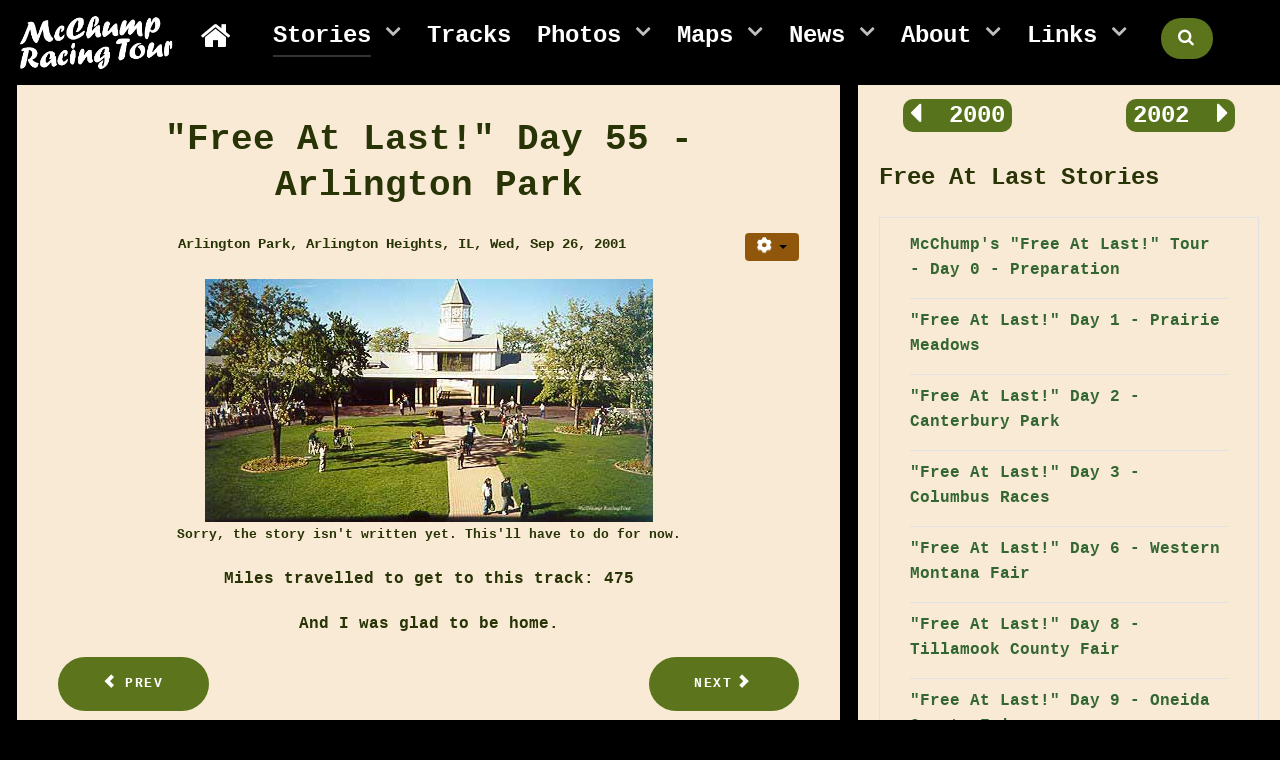

--- FILE ---
content_type: text/html; charset=utf-8
request_url: https://www.mcchump.com/the-stories/2001-mcchump-racing-tour/free-at-last/free-at-last-day-55-arlington-park
body_size: 10590
content:
                <!DOCTYPE html>
<html lang="en-GB" dir="ltr">
        
<head>
  <meta name="title" content="Arlington Park racetrack" />
    
            <meta name="viewport" content="width=device-width, initial-scale=1.0">
        <meta http-equiv="X-UA-Compatible" content="IE=edge" />
        

        
            
         <meta charset="utf-8" />
	<base href="https://www.mcchump.com/the-stories/2001-mcchump-racing-tour/free-at-last/free-at-last-day-55-arlington-park" />
	<meta name="rights" content="All stories and most pictures on this website are the property of McChump Industries, and may not be re-used in any form without permission. And yes, this does mean you!" />
	<meta name="metatitle" content="Arlington Park racetrack" />
	<meta name="description" content="Arlington Park racetrack. Photos and travelogue." />
	<title>Arlington Park racetrack - The McChump Racing Tour</title>
	<link href="https://www.mcchump.com/component/search/?Itemid=118&amp;layout=g5_helium:mcchumpblog&amp;filter_tag[0]=&amp;catid=37&amp;id=198&amp;format=opensearch" rel="search" title="Search The McChump Racing Tour" type="application/opensearchdescription+xml" />
	<link href="/favicon.ico" rel="shortcut icon" type="image/vnd.microsoft.icon" />
	<link href="//www.mcchump.com/the-stories/2001-mcchump-racing-tour/free-at-last/free-at-last-day-55-arlington-park" rel="canonical" />
	<link href="/media/plg_system_jcepro/site/css/content.min.css?86aa0286b6232c4a5b58f892ce080277" rel="stylesheet" />
	<link href="/plugins/system/rokbox/assets/styles/rokbox.css" rel="stylesheet" />
	<link href="/media/gantry5/assets/css/lightcase.css" rel="stylesheet" />
	<link href="/media/gantry5/engines/nucleus/css-compiled/nucleus.css" rel="stylesheet" />
	<link rel="stylesheet" href="/media/com_jchoptimize/cache/css/eac8a989f9d602bc0c07ed82a16c15a992d9e25f92019be9731a6e90e2ee0501.css" />
	<link href="/media/gantry5/assets/css/bootstrap-gantry.css" rel="stylesheet" />
	<link href="/media/gantry5/engines/nucleus/css-compiled/joomla.css" rel="stylesheet" />
	<link rel="stylesheet" href="/media/com_jchoptimize/cache/css/eac8a989f9d602bc0c07ed82a16c15a91e1b1fdf232aadb3c686d11d7b8be9d3.css" />
	<link href="/media/gantry5/assets/css/font-awesome.min.css" rel="stylesheet" />
	<link rel="stylesheet" href="/media/com_jchoptimize/cache/css/eac8a989f9d602bc0c07ed82a16c15a9890723229333676d4cc26bb793400924.css" />
	
	<link href="/media/foundry/css/foundry.min.css?5a95c6f90788b03ca898433823030574=1" rel="stylesheet" />
	<link href="/media/foundry/css/vendor/fontawesome/css/all.min.css?5a95c6f90788b03ca898433823030574=1" rel="stylesheet" />
	<link href="/media/foundry/css/vendor/lightbox/lightbox.min.css?5a95c6f90788b03ca898433823030574=1" rel="stylesheet" />
	<link href="/media/foundry/css/vendor/markitup/markitup.min.css?5a95c6f90788b03ca898433823030574=1" rel="stylesheet" />
	<link href="/media/com_komento/themes/wireframe/css/style.min.css?73ee45a029f5bc0e36fdf5699a0b5203=1" rel="stylesheet" />
	<link href="/media/foundry/css/utilities.min.css?5a95c6f90788b03ca898433823030574=1" rel="stylesheet" />
	<style>
div.mod_search152 input[type="search"]{ width:auto; }
#plg_system_topofthepage{border:1px solid #000;margin:5px;padding:5px;background-color:#5c741c;color:#fff;} #plg_system_topofthepage:hover{background-color:#fff;color:#5c741c;}

	</style>
	<script type="application/json" class="joomla-script-options new">{"csrf.token":"8b10ace10389571ad18a1e18b0dedce7","system.paths":{"root":"","base":""},"fd.options":{"rootUrl":"https:\/\/www.mcchump.com","environment":"production","version":"1.1.19","token":"8b10ace10389571ad18a1e18b0dedce7","scriptVersion":"5a95c6f90788b03ca898433823030574=1","scriptVersioning":true,"isMobile":false},"joomla.jtext":{"PLG_SYS_TOPOFTHEPAGE_ARIA_LABEL":"PLG_SYS_TOPOFTHEPAGE_ARIA_LABEL","PLG_SYS_TOPOFTHEPAGE_GOTOTOP":"Return to Top"}}</script>
	
	
	
	
	
	
	
	
	
	
	<!--[if lt IE 9]><script src="/media/system/js/html5fallback.js?a9b748e8b12ebdbfe58fe57e254c43a3"></script><![endif]-->
	
	
	
	<!--googleoff: index-->

<!--googleon: index-->
	

    
                
	<script src="/media/com_jchoptimize/cache/js/8c11bcf804623654c7b766d55f10ed1eb4d0015ef70c7678fd752dc22f3f99be.js"></script>
	<script src="/media/foundry/scripts/core.min.js?5a95c6f90788b03ca898433823030574=1"></script>
<script src="/media/com_jchoptimize/cache/js/8c11bcf804623654c7b766d55f10ed1e8dc41f468b4243510c13b6a1ca4c1adf.js"></script>
	<script src="/plugins/system/rokbox/assets/js/rokbox.js"></script>
<script src="/media/plg_system_topofthepage/topofthepage.min.js"></script>
<script>
jQuery(function($){ initTooltips(); $("body").on("subform-row-add", initTooltips); function initTooltips (event, container) { container = container || document;$(container).find(".hasTooltip").tooltip({"html": true,"container": "body"});} });jQuery(window).on('load',  function() {
				new JCaption('img.caption');
			});if (typeof RokBoxSettings == 'undefined') RokBoxSettings = {pc: '100'};      window.dataLayer = window.dataLayer || [];
      function gtag(){dataLayer.push(arguments);}
      gtag('js', new Date());

      gtag('config', 'G-Y5YKKM6QYX');

          
window.plg_system_topofthepage_options = {"omittext":"0","loadjsframework":"0","visibleopacity":"100","displaydur":"250","zindex":"0","linklocation":"bottom_right","spyposition":"200","topalways":"0","smoothscrollduration":"500","smoothscrolltransition":"linear"}

	</script>
<script type="text/javascript">
window.kt = {
	"appearance": "light",
	"theme": "",
	"ajaxUrl": "https://www.mcchump.com/index.php?option=com_komento&lang=&Itemid=118",
	"direction": "ltr",
	"environment": "production",
	"ios": false,
	"locale": "en-GB",
	"mobile": false,
	"rootUrl": "https://www.mcchump.com",
	"ratings": {
		"options": {
			"starType": 'i',
			"half": true,
			"starOn": 'raty raty-star raty-star--on',
			"starOff": 'raty raty-star-o raty-star--off',
			"starHalf": 'raty raty-star-half-o',
			"hints": [
				"bad", 
				"poor",
				"regular",
				"good",
				"gorgeous"
			]
		}
	},
	"siteName": "The McChump Racing Tour",
	"token": "8b10ace10389571ad18a1e18b0dedce7",
	"isHttps": true,
};
</script>
<script src="/media/com_komento/scripts/site-4.0.7.min.js"></script>
	<script src="https://www.googletagmanager.com/gtag/js?id=G-Y5YKKM6QYX" async></script>
</head>

    <body class="gantry g-helium-style mcchump-interior site com_content view-article layout-g5_heliummcchumpblog no-task dir-ltr itemid-118 outline-9 g-offcanvas-left g-default g-style-preset1">
        
                    

        <div id="g-offcanvas"  data-g-offcanvas-swipe="1" data-g-offcanvas-css3="1">
                        <div class="g-grid">                        

        <div class="g-block size-100">
             <div id="mobile-menu-5697-particle" class="g-content g-particle">            <div id="g-mobilemenu-container" data-g-menu-breakpoint="48rem"></div>
            </div>
        </div>
            </div>
    </div>
        <div id="g-page-surround">
            <div class="g-offcanvas-hide g-offcanvas-toggle" role="navigation" data-offcanvas-toggle aria-controls="g-offcanvas" aria-expanded="false"><i class="fa fa-fw fa-bars"></i></div>                        

                                                        
                <section id="g-navigation" class="g-flushed">
                <div class="g-container">                                <div class="g-grid">                        

        <div class="g-block size-50">
             <div class="g-system-messages">
                                            <div id="system-message-container">
    </div>

            
    </div>
        </div>
                    

        <div class="g-block size-50">
             <div class="g-system-messages">
                                            <div id="system-message-container">
    </div>

            
    </div>
        </div>
            </div>
                            <div class="g-grid">                        

        <div id="mcchump-logo" class="g-block size-15" style="background-color&#x3A;&#x20;&#x23;000">
             <div id="logo-6456-particle" class="g-content g-particle">            <a href="/" target="_self" title="" aria-label="" rel="home" class="g-logo g-logo-helium">
                        <img src="/images/stories/images/mcChump-racing-tour-logo-white-drop-shadow.png"  alt="" />
            </a>
            </div>
        </div>
                    

        <div id="mcchump-menu" class="g-block size-85 g-hdr-menu-block" style="background-color&#x3A;&#x20;&#x23;000">
             <div id="menu-9975-particle" class="g-content g-particle">            <nav class="g-main-nav" data-g-hover-expand="true">
        <ul class="g-toplevel">
                                                                                                                
        
                
        
                
        
        <li class="g-menu-item g-menu-item-type-component g-menu-item-101 g-standard  ">
                            <a class="g-menu-item-container" href="/" title="Home - The McChump Racing Tour" aria-label="Home - The McChump Racing Tour">
                                                <i class="fa fa-home fa-lg" aria-hidden="true"></i>
                                                    <span class="g-menu-item-content">
                            
                    </span>
                                                </a>
                                </li>
    
                                                                                                
        
                
        
                
        
        <li class="g-menu-item g-menu-item-type-alias g-menu-item-109 g-parent active g-fullwidth g-menu-item-link-parent stories-dropdown" style="position: relative;">
                            <a class="g-menu-item-container" href="/the-stories/mcchump-the-early-years">
                                                                <span class="g-menu-item-content">
                                    <span class="g-menu-item-title">Stories</span>
            
                    </span>
                    <span class="g-menu-parent-indicator" data-g-menuparent=""></span>                            </a>
                                                                            <ul class="g-dropdown g-inactive g-fade g-dropdown-center" style="width:35rem;" data-g-item-width="35rem">
            <li class="g-dropdown-column">
                        <div class="g-grid">
                        <div class="g-block size-25">
            <ul class="g-sublevel">
                <li class="g-level-1 g-go-back">
                    <a class="g-menu-item-container" href="#" data-g-menuparent=""><span>Back</span></a>
                </li>
                                                                                                                    
        
                
        
                
        
        <li class="g-menu-item g-menu-item-type-component g-menu-item-110  ">
                            <a class="g-menu-item-container" href="/the-stories/mcchump-the-early-years">
                                                                <span class="g-menu-item-content">
                                    <span class="g-menu-item-title">The Early Years</span>
            
                    </span>
                                                </a>
                                </li>
    
                                                                                                
        
                
        
                
        
        <li class="g-menu-item g-menu-item-type-component g-menu-item-112  ">
                            <a class="g-menu-item-container" href="/the-stories/1995-mcchump-racing-tour">
                                                                <span class="g-menu-item-content">
                                    <span class="g-menu-item-title">1995 Tour</span>
            
                    </span>
                                                </a>
                                </li>
    
                                                                                                
        
                
        
                
        
        <li class="g-menu-item g-menu-item-type-component g-menu-item-113  ">
                            <a class="g-menu-item-container" href="/the-stories/1996-mcchump-racing-tour">
                                                                <span class="g-menu-item-content">
                                    <span class="g-menu-item-title">1996 Tour</span>
            
                    </span>
                                                </a>
                                </li>
    
                                                                                                
        
                
        
                
        
        <li class="g-menu-item g-menu-item-type-component g-menu-item-114  ">
                            <a class="g-menu-item-container" href="/the-stories/1997-mcchump-racing-tour">
                                                                <span class="g-menu-item-content">
                                    <span class="g-menu-item-title">1997 Tour</span>
            
                    </span>
                                                </a>
                                </li>
    
                                                                                                
        
                
        
                
        
        <li class="g-menu-item g-menu-item-type-component g-menu-item-115  ">
                            <a class="g-menu-item-container" href="/the-stories/1998-mcchump-racing-tour">
                                                                <span class="g-menu-item-content">
                                    <span class="g-menu-item-title">1998 Tour</span>
            
                    </span>
                                                </a>
                                </li>
    
                                                                                                
        
                
        
                
        
        <li class="g-menu-item g-menu-item-type-component g-menu-item-116  ">
                            <a class="g-menu-item-container" href="/the-stories/1999-mcchump-racing-tour">
                                                                <span class="g-menu-item-content">
                                    <span class="g-menu-item-title">1999 Tour</span>
            
                    </span>
                                                </a>
                                </li>
    
                                                                                                
        
                
        
                
        
        <li class="g-menu-item g-menu-item-type-component g-menu-item-117  ">
                            <a class="g-menu-item-container" href="/the-stories/2000-mcchump-racing-tour">
                                                                <span class="g-menu-item-content">
                                    <span class="g-menu-item-title">2000 Tour</span>
            
                    </span>
                                                </a>
                                </li>
    
                                                                                                
        
                
        
                
        
        <li class="g-menu-item g-menu-item-type-component g-menu-item-118 active  ">
                            <a class="g-menu-item-container" href="/the-stories/2001-mcchump-racing-tour">
                                                                <span class="g-menu-item-content">
                                    <span class="g-menu-item-title">2001 Tour</span>
            
                    </span>
                                                </a>
                                </li>
    
    
            </ul>
        </div>
                <div class="g-block size-25">
            <ul class="g-sublevel">
                <li class="g-level-1 g-go-back">
                    <a class="g-menu-item-container" href="#" data-g-menuparent=""><span>Back</span></a>
                </li>
                                                                                                                    
        
                
        
                
        
        <li class="g-menu-item g-menu-item-type-component g-menu-item-119  ">
                            <a class="g-menu-item-container" href="/the-stories/2002-mcchump-racing-tour">
                                                                <span class="g-menu-item-content">
                                    <span class="g-menu-item-title">2002 Tour</span>
            
                    </span>
                                                </a>
                                </li>
    
                                                                                                
        
                
        
                
        
        <li class="g-menu-item g-menu-item-type-component g-menu-item-120  ">
                            <a class="g-menu-item-container" href="/the-stories/2003-mcchump-racing-tour">
                                                                <span class="g-menu-item-content">
                                    <span class="g-menu-item-title">2003 Tour</span>
            
                    </span>
                                                </a>
                                </li>
    
                                                                                                
        
                
        
                
        
        <li class="g-menu-item g-menu-item-type-component g-menu-item-121  ">
                            <a class="g-menu-item-container" href="/the-stories/2004-mcchump-racing-tour">
                                                                <span class="g-menu-item-content">
                                    <span class="g-menu-item-title">2004 Tour</span>
            
                    </span>
                                                </a>
                                </li>
    
                                                                                                
        
                
        
                
        
        <li class="g-menu-item g-menu-item-type-component g-menu-item-122  ">
                            <a class="g-menu-item-container" href="/the-stories/2005-mcchump-racing-tour">
                                                                <span class="g-menu-item-content">
                                    <span class="g-menu-item-title">2005 Tour</span>
            
                    </span>
                                                </a>
                                </li>
    
                                                                                                
        
                
        
                
        
        <li class="g-menu-item g-menu-item-type-component g-menu-item-123  ">
                            <a class="g-menu-item-container" href="/the-stories/2006-mcchump-racing-tour">
                                                                <span class="g-menu-item-content">
                                    <span class="g-menu-item-title">2006 Tour</span>
            
                    </span>
                                                </a>
                                </li>
    
                                                                                                
        
                
        
                
        
        <li class="g-menu-item g-menu-item-type-component g-menu-item-124  ">
                            <a class="g-menu-item-container" href="/the-stories/2007-mcchump-racing-tour">
                                                                <span class="g-menu-item-content">
                                    <span class="g-menu-item-title">2007 Tour</span>
            
                    </span>
                                                </a>
                                </li>
    
                                                                                                
        
                
        
                
        
        <li class="g-menu-item g-menu-item-type-component g-menu-item-125  ">
                            <a class="g-menu-item-container" href="/the-stories/2008-mcchump-racing-tour">
                                                                <span class="g-menu-item-content">
                                    <span class="g-menu-item-title">2008 Tour</span>
            
                    </span>
                                                </a>
                                </li>
    
    
            </ul>
        </div>
                <div class="g-block size-25">
            <ul class="g-sublevel">
                <li class="g-level-1 g-go-back">
                    <a class="g-menu-item-container" href="#" data-g-menuparent=""><span>Back</span></a>
                </li>
                                                                                                                    
        
                
        
                
        
        <li class="g-menu-item g-menu-item-type-component g-menu-item-126  ">
                            <a class="g-menu-item-container" href="/the-stories/2009-mcchump-racing-tour">
                                                                <span class="g-menu-item-content">
                                    <span class="g-menu-item-title">2009 Tour</span>
            
                    </span>
                                                </a>
                                </li>
    
                                                                                                
        
                
        
                
        
        <li class="g-menu-item g-menu-item-type-component g-menu-item-127  ">
                            <a class="g-menu-item-container" href="/the-stories/2010-mcchump-racing-tour">
                                                                <span class="g-menu-item-content">
                                    <span class="g-menu-item-title">2010 Tour</span>
            
                    </span>
                                                </a>
                                </li>
    
                                                                                                
        
                
        
                
        
        <li class="g-menu-item g-menu-item-type-component g-menu-item-128  ">
                            <a class="g-menu-item-container" href="/the-stories/2011-mcchump-racing-tour">
                                                                <span class="g-menu-item-content">
                                    <span class="g-menu-item-title">2011 Tour</span>
            
                    </span>
                                                </a>
                                </li>
    
                                                                                                
        
                
        
                
        
        <li class="g-menu-item g-menu-item-type-component g-menu-item-129  ">
                            <a class="g-menu-item-container" href="/the-stories/2012-mcchump-racing-tour">
                                                                <span class="g-menu-item-content">
                                    <span class="g-menu-item-title">2012 Tour</span>
            
                    </span>
                                                </a>
                                </li>
    
                                                                                                
        
                
        
                
        
        <li class="g-menu-item g-menu-item-type-component g-menu-item-130  ">
                            <a class="g-menu-item-container" href="/the-stories/2013-mcchump-racing-tour">
                                                                <span class="g-menu-item-content">
                                    <span class="g-menu-item-title">2013 Tour</span>
            
                    </span>
                                                </a>
                                </li>
    
                                                                                                
        
                
        
                
        
        <li class="g-menu-item g-menu-item-type-component g-menu-item-131  ">
                            <a class="g-menu-item-container" href="/the-stories/2014-mcchump-racing-tour">
                                                                <span class="g-menu-item-content">
                                    <span class="g-menu-item-title">2014 Tour</span>
            
                    </span>
                                                </a>
                                </li>
    
                                                                                                
        
                
        
                
        
        <li class="g-menu-item g-menu-item-type-component g-menu-item-132  ">
                            <a class="g-menu-item-container" href="/the-stories/2015-mcchump-racing-tour">
                                                                <span class="g-menu-item-content">
                                    <span class="g-menu-item-title">2015 Tour</span>
            
                    </span>
                                                </a>
                                </li>
    
    
            </ul>
        </div>
                <div class="g-block size-25">
            <ul class="g-sublevel">
                <li class="g-level-1 g-go-back">
                    <a class="g-menu-item-container" href="#" data-g-menuparent=""><span>Back</span></a>
                </li>
                                                                                                                    
        
                
        
                
        
        <li class="g-menu-item g-menu-item-type-component g-menu-item-133  ">
                            <a class="g-menu-item-container" href="/the-stories/2016-mcchump-racing-tour">
                                                                <span class="g-menu-item-content">
                                    <span class="g-menu-item-title">2016 Tour</span>
            
                    </span>
                                                </a>
                                </li>
    
                                                                                                
        
                
        
                
        
        <li class="g-menu-item g-menu-item-type-component g-menu-item-134  ">
                            <a class="g-menu-item-container" href="/the-stories/2017-mcchump-racing-tour">
                                                                <span class="g-menu-item-content">
                                    <span class="g-menu-item-title">2017 Tour</span>
            
                    </span>
                                                </a>
                                </li>
    
                                                                                                
        
                
        
                
        
        <li class="g-menu-item g-menu-item-type-component g-menu-item-135  ">
                            <a class="g-menu-item-container" href="/the-stories/2018-mcchump-racing-tour">
                                                                <span class="g-menu-item-content">
                                    <span class="g-menu-item-title">2018 Tour</span>
            
                    </span>
                                                </a>
                                </li>
    
                                                                                                
        
                
        
                
        
        <li class="g-menu-item g-menu-item-type-component g-menu-item-598  ">
                            <a class="g-menu-item-container" href="/the-stories/2019-mcchump-racing-tour">
                                                                <span class="g-menu-item-content">
                                    <span class="g-menu-item-title">2019 Tour</span>
            
                    </span>
                                                </a>
                                </li>
    
                                                                                                
        
                
        
                
        
        <li class="g-menu-item g-menu-item-type-component g-menu-item-1120  ">
                            <a class="g-menu-item-container" href="/the-stories/2020-mcchump-racing-tour">
                                                                <span class="g-menu-item-content">
                                    <span class="g-menu-item-title">2020 Tour</span>
            
                    </span>
                                                </a>
                                </li>
    
                                                                                                
        
                
        
                
        
        <li class="g-menu-item g-menu-item-type-component g-menu-item-1610  ">
                            <a class="g-menu-item-container" href="/the-stories/2021-mcchump-racing-tour">
                                                                <span class="g-menu-item-content">
                                    <span class="g-menu-item-title">2021 Tour</span>
            
                    </span>
                                                </a>
                                </li>
    
    
            </ul>
        </div>
            </div>

            </li>
        </ul>
            </li>
    
                                                                                                
        
                
        
                
        
        <li class="g-menu-item g-menu-item-type-component g-menu-item-445 g-standard  ">
                            <a class="g-menu-item-container" href="/racetrack-navigation">
                                                                <span class="g-menu-item-content">
                                    <span class="g-menu-item-title">Tracks</span>
            
                    </span>
                                                </a>
                                </li>
    
                                                                                                
        
                
        
                
        
        <li class="g-menu-item g-menu-item-type-alias g-menu-item-140 g-parent g-standard g-menu-item-link-parent ">
                            <a class="g-menu-item-container" href="/photo-gallery/racetrack-photos">
                                                                <span class="g-menu-item-content">
                                    <span class="g-menu-item-title">Photos</span>
            
                    </span>
                    <span class="g-menu-parent-indicator" data-g-menuparent=""></span>                            </a>
                                                                            <ul class="g-dropdown g-inactive g-fade g-dropdown-right">
            <li class="g-dropdown-column">
                        <div class="g-grid">
                        <div class="g-block size-100">
            <ul class="g-sublevel">
                <li class="g-level-1 g-go-back">
                    <a class="g-menu-item-container" href="#" data-g-menuparent=""><span>Back</span></a>
                </li>
                                                                                                                    
        
                
        
                
        
        <li class="g-menu-item g-menu-item-type-component g-menu-item-564  ">
                            <a class="g-menu-item-container" href="/photo-gallery/racetrack-photos">
                                                                <span class="g-menu-item-content">
                                    <span class="g-menu-item-title">Racetrack Photos</span>
            
                    </span>
                                                </a>
                                </li>
    
                                                                                                
        
                
        
                
        
        <li class="g-menu-item g-menu-item-type-component g-menu-item-565  ">
                            <a class="g-menu-item-container" href="/photo-gallery/other-mcchump-tour-photos">
                                                                <span class="g-menu-item-content">
                                    <span class="g-menu-item-title">Other McChump Tour Photos</span>
            
                    </span>
                                                </a>
                                </li>
    
    
            </ul>
        </div>
            </div>

            </li>
        </ul>
            </li>
    
                                                                                                
        
                
        
                
        
        <li class="g-menu-item g-menu-item-type-alias g-menu-item-444 g-parent g-standard g-menu-item-link-parent ">
                            <a class="g-menu-item-container" href="/map-of-tracks-visited/map-of-north-american-racetracks-visited-by-the-mcchump-tour">
                                                                <span class="g-menu-item-content">
                                    <span class="g-menu-item-title">Maps</span>
            
                    </span>
                    <span class="g-menu-parent-indicator" data-g-menuparent=""></span>                            </a>
                                                                            <ul class="g-dropdown g-inactive g-fade g-dropdown-right">
            <li class="g-dropdown-column">
                        <div class="g-grid">
                        <div class="g-block size-100">
            <ul class="g-sublevel">
                <li class="g-level-1 g-go-back">
                    <a class="g-menu-item-container" href="#" data-g-menuparent=""><span>Back</span></a>
                </li>
                                                                                                                    
        
                
        
                
        
        <li class="g-menu-item g-menu-item-type-component g-menu-item-558  ">
                            <a class="g-menu-item-container" href="/map-of-tracks-visited/map-of-north-american-racetracks-visited-by-the-mcchump-tour">
                                                                <span class="g-menu-item-content">
                                    <span class="g-menu-item-title">North American Tracks</span>
            
                    </span>
                                                </a>
                                </li>
    
                                                                                                
        
                
        
                
        
        <li class="g-menu-item g-menu-item-type-component g-menu-item-559  ">
                            <a class="g-menu-item-container" href="/map-of-tracks-visited/map-of-european-racetracks-visited-by-the-mcchump-tour">
                                                                <span class="g-menu-item-content">
                                    <span class="g-menu-item-title">European Tracks</span>
            
                    </span>
                                                </a>
                                </li>
    
    
            </ul>
        </div>
            </div>

            </li>
        </ul>
            </li>
    
                                                                                                
        
                
        
                
        
        <li class="g-menu-item g-menu-item-type-alias g-menu-item-170 g-parent g-standard g-menu-item-link-parent ">
                            <a class="g-menu-item-container" href="/news/recent-news">
                                                                <span class="g-menu-item-content">
                                    <span class="g-menu-item-title">News</span>
            
                    </span>
                    <span class="g-menu-parent-indicator" data-g-menuparent=""></span>                            </a>
                                                                            <ul class="g-dropdown g-inactive g-fade g-dropdown-right">
            <li class="g-dropdown-column">
                        <div class="g-grid">
                        <div class="g-block size-100">
            <ul class="g-sublevel">
                <li class="g-level-1 g-go-back">
                    <a class="g-menu-item-container" href="#" data-g-menuparent=""><span>Back</span></a>
                </li>
                                                                                                                    
        
                
        
                
        
        <li class="g-menu-item g-menu-item-type-component g-menu-item-826  ">
                            <a class="g-menu-item-container" href="/news/recent-news">
                                                                <span class="g-menu-item-content">
                                    <span class="g-menu-item-title">Recent News</span>
            
                    </span>
                                                </a>
                                </li>
    
                                                                                                
        
                
        
                
        
        <li class="g-menu-item g-menu-item-type-component g-menu-item-670  ">
                            <a class="g-menu-item-container" href="/news/racing-news-archive">
                                                                <span class="g-menu-item-content">
                                    <span class="g-menu-item-title">Racing News Archive</span>
            
                    </span>
                                                </a>
                                </li>
    
    
            </ul>
        </div>
            </div>

            </li>
        </ul>
            </li>
    
                                                                                                
        
                
        
                
        
        <li class="g-menu-item g-menu-item-type-alias g-menu-item-169 g-parent g-standard g-menu-item-link-parent ">
                            <a class="g-menu-item-container" href="/about/meet-the-team">
                                                                <span class="g-menu-item-content">
                                    <span class="g-menu-item-title">About</span>
            
                    </span>
                    <span class="g-menu-parent-indicator" data-g-menuparent=""></span>                            </a>
                                                                            <ul class="g-dropdown g-inactive g-fade g-dropdown-right">
            <li class="g-dropdown-column">
                        <div class="g-grid">
                        <div class="g-block size-100">
            <ul class="g-sublevel">
                <li class="g-level-1 g-go-back">
                    <a class="g-menu-item-container" href="#" data-g-menuparent=""><span>Back</span></a>
                </li>
                                                                                                                    
        
                
        
                
        
        <li class="g-menu-item g-menu-item-type-component g-menu-item-529  ">
                            <a class="g-menu-item-container" href="/about/meet-the-team">
                                                                <span class="g-menu-item-content">
                                    <span class="g-menu-item-title">Meet the Team</span>
            
                    </span>
                                                </a>
                                </li>
    
                                                                                                
        
                
        
                
        
        <li class="g-menu-item g-menu-item-type-component g-menu-item-535  ">
                            <a class="g-menu-item-container" href="/about/the-press" title="&quot; rel=&quot;nofollow&quot; &quot;">
                                                                <span class="g-menu-item-content">
                                    <span class="g-menu-item-title">The Press</span>
            
                    </span>
                                                </a>
                                </li>
    
                                                                                                
        
                
        
                
        
        <li class="g-menu-item g-menu-item-type-component g-menu-item-547  ">
                            <a class="g-menu-item-container" href="/about/absent-friends">
                                                                <span class="g-menu-item-content">
                                    <span class="g-menu-item-title">Absent Friends</span>
            
                    </span>
                                                </a>
                                </li>
    
                                                                                                
        
                
        
                
        
        <li class="g-menu-item g-menu-item-type-component g-menu-item-599  ">
                            <a class="g-menu-item-container" href="/about/guest-book">
                                                                <span class="g-menu-item-content">
                                    <span class="g-menu-item-title">Guest Book</span>
            
                    </span>
                                                </a>
                                </li>
    
                                                                                                
        
                
        
                
        
        <li class="g-menu-item g-menu-item-type-component g-menu-item-638  ">
                            <a class="g-menu-item-container" href="/about/pictures-policy">
                                                                <span class="g-menu-item-content">
                                    <span class="g-menu-item-title">Pictures Policy</span>
            
                    </span>
                                                </a>
                                </li>
    
                                                                                                
        
                
        
                
        
        <li class="g-menu-item g-menu-item-type-component g-menu-item-528  ">
                            <a class="g-menu-item-container" href="/about/contact-the-mcchump-racing-tour">
                                                                <span class="g-menu-item-content">
                                    <span class="g-menu-item-title">Contact Us</span>
            
                    </span>
                                                </a>
                                </li>
    
                                                                                                
        
                
        
                
        
        <li class="g-menu-item g-menu-item-type-component g-menu-item-519  ">
                            <a class="g-menu-item-container" href="/about/site-map">
                                                                <span class="g-menu-item-content">
                                    <span class="g-menu-item-title">Site Map</span>
            
                    </span>
                                                </a>
                                </li>
    
    
            </ul>
        </div>
            </div>

            </li>
        </ul>
            </li>
    
                                                                                                
        
                
        
                
        
        <li class="g-menu-item g-menu-item-type-heading g-menu-item-292 g-parent g-standard  ">
                            <div class="g-menu-item-container" data-g-menuparent="">                                                                            <span class="g-nav-header g-menu-item-content">            <span class="g-menu-item-title">Links</span>
            </span>
                                        <span class="g-menu-parent-indicator"></span>                            </div>                                                                <ul class="g-dropdown g-inactive g-fade g-dropdown-right">
            <li class="g-dropdown-column">
                        <div class="g-grid">
                        <div class="g-block size-100">
            <ul class="g-sublevel">
                <li class="g-level-1 g-go-back">
                    <a class="g-menu-item-container" href="#" data-g-menuparent=""><span>Back</span></a>
                </li>
                                                                                                                    
                                                                                                                                
                
        
                
        
        <li class="g-menu-item g-menu-item-type-url g-menu-item-293  ">
                            <a class="g-menu-item-container" href="http://www.thekgs.com/" target="_blank" rel="noopener&#x20;noreferrer">
                                                                <span class="g-menu-item-content">
                                    <span class="g-menu-item-title">The KGs</span>
            
                    </span>
                                                </a>
                                </li>
    
                                                                                                
                                                                                                                                
                
        
                
        
        <li class="g-menu-item g-menu-item-type-url g-menu-item-295  ">
                            <a class="g-menu-item-container" href="http://www.racewithtrs.com/" target="_blank" rel="noopener&#x20;noreferrer">
                                                                <span class="g-menu-item-content">
                                    <span class="g-menu-item-title">Truform Racing Services</span>
            
                    </span>
                                                </a>
                                </li>
    
                                                                                                
                                                                                                                                
                
        
                
        
        <li class="g-menu-item g-menu-item-type-url g-menu-item-294  ">
                            <a class="g-menu-item-container" href="http://www.theracingjournal.com/" target="_blank" rel="noopener&#x20;noreferrer">
                                                                <span class="g-menu-item-content">
                                    <span class="g-menu-item-title">The Racing Journal</span>
            
                    </span>
                                                </a>
                                </li>
    
                                                                                                
                                                                                                                                
                
        
                
        
        <li class="g-menu-item g-menu-item-type-url g-menu-item-636  ">
                            <a class="g-menu-item-container" href="https://www.equibase.com/products/racedates.cfm" target="_blank" rel="noopener&#x20;noreferrer">
                                                                <span class="g-menu-item-content">
                                    <span class="g-menu-item-title">Racing Dates - Equibase</span>
            
                    </span>
                                                </a>
                                </li>
    
                                                                                                
                                                                                                                                
                
        
                
        
        <li class="g-menu-item g-menu-item-type-url g-menu-item-637  ">
                            <a class="g-menu-item-container" href="http://horse-races.net/" target="_blank" rel="noopener&#x20;noreferrer">
                                                                <span class="g-menu-item-content">
                                    <span class="g-menu-item-title">Cindy Pierson&#039;s horse-races.net</span>
            
                    </span>
                                                </a>
                                </li>
    
    
            </ul>
        </div>
            </div>

            </li>
        </ul>
            </li>
    
                                                                                                
        
                
        
                
        
        <li class="g-menu-item g-menu-item-type-particle g-menu-item-particle-po04f g-standard  ">
                            <div class="g-menu-item-container" data-g-menuparent="">                                                                                        
            <div class="menu-item-particle menu-search-button">
                <a href="#" data-rokbox data-rokbox-element="#mypopsearch"><span class="button button-2 button-red"><i class="fa fa-search fa-lg"></i></span></a>
    </div>
    
                                                                    </div>                    </li>
    
    
        </ul>
    </nav>
            </div>
        </div>
            </div>
            </div>
        
    </section>
                                    
                                
                
    
                <section id="g-container-main" class="g-wrapper">
                <div class="g-container g-flushed">                    <div class="g-grid">                        

        <div class="g-block size-67">
             <main id="g-mainbar">
                                        <div class="g-grid">                        

        <div class="g-block size-100">
             <div class="g-content">
                                                            <div class="platform-content row-fluid"><div class="span12"><div class="item-page" itemscope itemtype="https://schema.org/Article">
	<meta itemprop="inLanguage" content="en-GB" />
	
		
			<div class="page-header">
					<h1 itemprop="headline">
				&quot;Free At Last!&quot; Day 55 - Arlington Park			</h2>
									</div>
							
<div class="icons">
	
					<div class="btn-group pull-right">
				<button class="btn dropdown-toggle" type="button" id="dropdownMenuButton-198" aria-label="User tools"
				data-toggle="dropdown" aria-haspopup="true" aria-expanded="false">
					<span class="icon-cog" aria-hidden="true"></span>
					<span class="caret" aria-hidden="true"></span>
				</button>
								<ul class="dropdown-menu" aria-labelledby="dropdownMenuButton-198">
											<li class="print-icon"> <a href="/the-stories/2001-mcchump-racing-tour/free-at-last/free-at-last-day-55-arlington-park?tmpl=component&amp;print=1&amp;layout=default" title="Print article < &quot;Free At Last!&quot; Day 55 - Arlington Park >" onclick="window.open(this.href,'win2','status=no,toolbar=no,scrollbars=yes,titlebar=no,menubar=no,resizable=yes,width=640,height=480,directories=no,location=no'); return false;" rel="nofollow">			<span class="icon-print" aria-hidden="true"></span>
		Print	</a> </li>
																<li class="email-icon"> <a href="/component/mailto/?tmpl=component&amp;template=g5_helium&amp;link=453a4a9636b366e84296039c9b34aead2db57e2f" title="Email this link to a friend" onclick="window.open(this.href,'win2','width=400,height=550,menubar=yes,resizable=yes'); return false;" rel="nofollow">			<span class="icon-envelope" aria-hidden="true"></span>
		Email	</a> </li>
														</ul>
			</div>
		
	</div>
			
		  
    

	
	<dl class='fields-container'><dd class='field-entry'><h2 class='story-tracks'><span class='field-value'>Arlington Park, Arlington Heights, IL, Wed, Sep 26, 2001</span></h2></dd><dd class='field-entry'><h2 class='story-tracks'><span class='field-value'></span></h2></dd><dd class='field-entry'><h2 class='story-tracks'><span class='field-value'></span></h2></dd><dd class='field-entry'><h2 class='story-tracks'><span class='field-value'></span></h2></dd><dd class='field-entry'><h2 class='story-tracks'><span class='field-value'></span></h2></dd></dl> 

		
								<div itemprop="articleBody">
		<center>
<p><img src="/images/stories/pictures/ap01n1.jpg" alt="" /><br /> <font size="-1">Sorry, the story isn't written yet. This'll have to do for now. </font></p>
<p>Miles travelled to get to this track: 475</p>
<p>And I was glad to be home.</p>
</center> 	</div>

	
	<ul class="pager pagenav">
	<li class="previous">
		<a class="hasTooltip" title="&quot;Free At Last!&quot; Day 52 - Kentucky Downs" aria-label="Previous article: &quot;Free At Last!&quot; Day 52 - Kentucky Downs" href="/the-stories/2001-mcchump-racing-tour/free-at-last/free-at-last-day-52-kentucky-downs" rel="prev">
			<span class="icon-chevron-left" aria-hidden="true"></span> <span aria-hidden="true">Prev</span>		</a>
	</li>
	<li class="next">
		<a class="hasTooltip" title="&quot;Free At Last!&quot; Day 3 - Columbus Races" aria-label="Next article: &quot;Free At Last!&quot; Day 3 - Columbus Races" href="/the-stories/2001-mcchump-racing-tour/free-at-last/free-at-last-day-3-columbus-races" rel="next">
			<span aria-hidden="true">Next</span> <span class="icon-chevron-right" aria-hidden="true"></span>		</a>
	</li>
</ul>
							<div id="fd" data-kt-structure="69713bb97025d">
	
	<div
		id="kt"
	class="kt-frontend
	light si-theme-		"
		data-kt-compact-wrapper
	data-component="com_content"
	data-cid="198"
	data-type="inline"
>
	<div
				data-kt-wrapper
		data-component="com_content"
		data-cid="198" 
		data-url="L3RoZS1zdG9yaWVzLzIwMDEtbWNjaHVtcC1yYWNpbmctdG91ci9mcmVlLWF0LWxhc3QvZnJlZS1hdC1sYXN0LWRheS01NS1hcmxpbmd0b24tcGFyaw=="
		data-live="0"
		data-live-interval="180"
	>
				<div data-kt-loader class="t-hidden">
			<div class="space-y-md">
			<div class="o-placeholder-loader">
			<div class="flex w-full">
								<div class="flex-shrink-0 h-[40px] w-[40px]">
					<div class="o-placeholder-box h-[40px] w-[40px] rounded-full"></div>
				</div>
				
				<div class="ml-md space-y-xs flex flex-grow flex-col">
										<div class="o-placeholder-box w-11/12"></div>
										<div class="o-placeholder-box w-12/12"></div>
										<div class="o-placeholder-box w-9/12"></div>
										<div class="o-placeholder-box w-8/12"></div>
									</div>

							</div>
		</div>
			<div class="o-placeholder-loader">
			<div class="flex w-full">
								<div class="flex-shrink-0 h-[40px] w-[40px]">
					<div class="o-placeholder-box h-[40px] w-[40px] rounded-full"></div>
				</div>
				
				<div class="ml-md space-y-xs flex flex-grow flex-col">
										<div class="o-placeholder-box w-11/12"></div>
										<div class="o-placeholder-box w-12/12"></div>
										<div class="o-placeholder-box w-9/12"></div>
										<div class="o-placeholder-box w-8/12"></div>
									</div>

							</div>
		</div>
			<div class="o-placeholder-loader">
			<div class="flex w-full">
								<div class="flex-shrink-0 h-[40px] w-[40px]">
					<div class="o-placeholder-box h-[40px] w-[40px] rounded-full"></div>
				</div>
				
				<div class="ml-md space-y-xs flex flex-grow flex-col">
										<div class="o-placeholder-box w-11/12"></div>
										<div class="o-placeholder-box w-12/12"></div>
										<div class="o-placeholder-box w-9/12"></div>
										<div class="o-placeholder-box w-8/12"></div>
									</div>

							</div>
		</div>
			<div class="o-placeholder-loader">
			<div class="flex w-full">
								<div class="flex-shrink-0 h-[40px] w-[40px]">
					<div class="o-placeholder-box h-[40px] w-[40px] rounded-full"></div>
				</div>
				
				<div class="ml-md space-y-xs flex flex-grow flex-col">
										<div class="o-placeholder-box w-11/12"></div>
										<div class="o-placeholder-box w-12/12"></div>
										<div class="o-placeholder-box w-9/12"></div>
										<div class="o-placeholder-box w-8/12"></div>
									</div>

							</div>
		</div>
			<div class="o-placeholder-loader">
			<div class="flex w-full">
								<div class="flex-shrink-0 h-[40px] w-[40px]">
					<div class="o-placeholder-box h-[40px] w-[40px] rounded-full"></div>
				</div>
				
				<div class="ml-md space-y-xs flex flex-grow flex-col">
										<div class="o-placeholder-box w-11/12"></div>
										<div class="o-placeholder-box w-12/12"></div>
										<div class="o-placeholder-box w-9/12"></div>
										<div class="o-placeholder-box w-8/12"></div>
									</div>

							</div>
		</div>
			<div class="o-placeholder-loader">
			<div class="flex w-full">
								<div class="flex-shrink-0 h-[40px] w-[40px]">
					<div class="o-placeholder-box h-[40px] w-[40px] rounded-full"></div>
				</div>
				
				<div class="ml-md space-y-xs flex flex-grow flex-col">
										<div class="o-placeholder-box w-11/12"></div>
										<div class="o-placeholder-box w-12/12"></div>
										<div class="o-placeholder-box w-9/12"></div>
										<div class="o-placeholder-box w-8/12"></div>
									</div>

							</div>
		</div>
			<div class="o-placeholder-loader">
			<div class="flex w-full">
								<div class="flex-shrink-0 h-[40px] w-[40px]">
					<div class="o-placeholder-box h-[40px] w-[40px] rounded-full"></div>
				</div>
				
				<div class="ml-md space-y-xs flex flex-grow flex-col">
										<div class="o-placeholder-box w-11/12"></div>
										<div class="o-placeholder-box w-12/12"></div>
										<div class="o-placeholder-box w-9/12"></div>
										<div class="o-placeholder-box w-8/12"></div>
									</div>

							</div>
		</div>
			<div class="o-placeholder-loader">
			<div class="flex w-full">
								<div class="flex-shrink-0 h-[40px] w-[40px]">
					<div class="o-placeholder-box h-[40px] w-[40px] rounded-full"></div>
				</div>
				
				<div class="ml-md space-y-xs flex flex-grow flex-col">
										<div class="o-placeholder-box w-11/12"></div>
										<div class="o-placeholder-box w-12/12"></div>
										<div class="o-placeholder-box w-9/12"></div>
										<div class="o-placeholder-box w-8/12"></div>
									</div>

							</div>
		</div>
			<div class="o-placeholder-loader">
			<div class="flex w-full">
								<div class="flex-shrink-0 h-[40px] w-[40px]">
					<div class="o-placeholder-box h-[40px] w-[40px] rounded-full"></div>
				</div>
				
				<div class="ml-md space-y-xs flex flex-grow flex-col">
										<div class="o-placeholder-box w-11/12"></div>
										<div class="o-placeholder-box w-12/12"></div>
										<div class="o-placeholder-box w-9/12"></div>
										<div class="o-placeholder-box w-8/12"></div>
									</div>

							</div>
		</div>
			<div class="o-placeholder-loader">
			<div class="flex w-full">
								<div class="flex-shrink-0 h-[40px] w-[40px]">
					<div class="o-placeholder-box h-[40px] w-[40px] rounded-full"></div>
				</div>
				
				<div class="ml-md space-y-xs flex flex-grow flex-col">
										<div class="o-placeholder-box w-11/12"></div>
										<div class="o-placeholder-box w-12/12"></div>
										<div class="o-placeholder-box w-9/12"></div>
										<div class="o-placeholder-box w-8/12"></div>
									</div>

							</div>
		</div>
	</div>		</div>

		<div class="space-y-md" data-kt-container-content></div>
			</div>
</div>

	<!--[KOMENTO PAID START]-->
		<!--[KOMENTO PAID END]-->

	<div class="t-hidden" data-fd-tooltip-wrapper>
	<div id="fd" data-fd-tooltip-block data-appearance="light">
		<div class="light si-theme-">
			<div class="o-tooltip" data-fd-tooltip-message></div>
		</div>
	</div>
</div></div><script type="text/javascript">


Komento.ready(function($){
	if (!Komento.editorInitialized) {
		Komento.theme = 'light'
		Komento.bbcode = false;

		
		Komento.editorInitialized = true;
	}
});

Komento.require()
.script('site/structure/structure')
.done(function($) {

	var options = {
		"cid": "198",
		"component": "com_content",
		"type": "inline",
		"commentOptions": JSON.stringify({"trigger":"onContentAfterDisplay","context":"com_content.article","params":{"article_layout":"_:default","show_title":1,"link_titles":1,"show_intro":1,"info_block_position":0,"info_block_show_title":0,"show_category":0,"link_category":1,"show_parent_category":0,"link_parent_category":0,"show_associations":0,"flags":1,"show_author":0,"link_author":0,"show_create_date":0,"show_modify_date":0,"show_publish_date":0,"show_item_navigation":1,"show_vote":0,"show_readmore":1,"show_readmore_title":1,"readmore_limit":100,"show_tags":1,"show_icons":1,"show_print_icon":1,"show_email_icon":1,"show_hits":0,"record_hits":1,"show_noauth":0,"urls_position":0,"captcha":"","show_publishing_options":1,"show_article_options":1,"save_history":1,"history_limit":10,"show_urls_images_frontend":1,"show_urls_images_backend":1,"targeta":0,"targetb":0,"targetc":0,"float_intro":"left","float_fulltext":"left","category_layout":"_:blog","show_category_heading_title_text":1,"show_category_title":1,"show_description":1,"show_description_image":1,"maxLevel":0,"show_empty_categories":0,"show_no_articles":1,"show_subcat_desc":1,"show_cat_num_articles":0,"show_cat_tags":1,"show_base_description":1,"maxLevelcat":-1,"show_empty_categories_cat":0,"show_subcat_desc_cat":1,"show_cat_num_articles_cat":1,"num_leading_articles":100,"num_intro_articles":0,"num_columns":1,"num_links":4,"multi_column_order":0,"show_subcategory_content":0,"show_pagination_limit":1,"filter_field":"hide","show_headings":1,"list_show_date":0,"date_format":"","list_show_hits":0,"list_show_author":0,"orderby_pri":"order","orderby_sec":"date","order_date":"published","show_pagination":2,"show_pagination_results":1,"show_featured":"show","show_feed_link":0,"feed_summary":0,"feed_show_readmore":0,"sef_advanced":1,"sef_ids":1,"custom_fields_enable":1,"show_page_heading":0,"layout_type":"blog","menu_text":1,"menu_show":1,"menu-meta_description":"All the stories of the 2001 McChump Racing Tour.","secure":0,"page_title":"2001 Tour","page_description":null,"page_rights":"All stories and most pictures on this website are the property of McChump Industries, and may not be re-used in any form without permission. And yes, this does mean you!","robots":null,"access-view":true},"page":null,"enable":false,"disable":false,"lock":false,"parentid":0,"threaded":1,"loadreplies":true,"showRepliesCount":true,"sticked":0,"sort":"oldest","limit":10}),
		"initialLoad": true,
		"returnUrl": "aHR0cHM6Ly93d3cubWNjaHVtcC5jb20vdGhlLXN0b3JpZXMvMjAwMS1tY2NodW1wLXJhY2luZy10b3VyL2ZyZWUtYXQtbGFzdC9mcmVlLWF0LWxhc3QtZGF5LTU1LWFybGluZ3Rvbi1wYXJrI2NvbW1lbnRmb3Jt"
	};

	$('[data-kt-structure="69713bb97025d"]').implement(Komento.Controller.Structure, options);
});


</script>    							<ul class="tags inline">
																	<li class="tag-5 tag-list0" itemprop="keywords">
					<a href="/component/tags/tag/arlington-park" class="label label-info">
						Arlington Park 					</a>
				</li>
																				<li class="tag-149 tag-list1" itemprop="keywords">
					<a href="/component/tags/tag/2001" class="label label-info">
						2001					</a>
				</li>
						</ul>
		</div></div></div>
    
            
    </div>
        </div>
            </div>
            
    </main>
        </div>
                    

        <div class="g-block size-33">
             <aside id="g-sidebar">
                                        <div class="g-grid">                        

        <div class="g-block size-100">
             <div class="g-content">
                                    <div class="platform-content"><div class="moduletable ">
						

<div class="custom"  >
	<div style="width: 100%; padding: 0 5%;">
<div class="pull-left back-nav">
<h3><a style="color: #000;" href="/the-stories/2000-mcchump-racing-tour"><span><i class="fa fa-lg fa-caret-left"></i>&nbsp;&nbsp;2000</span></a></h3>
</div>
<div class="pull-right fwd-nav">
<h3><a style="color: #000;" href="/the-stories/2002-mcchump-racing-tour"><span>2002&nbsp;&nbsp;<i class="fa fa-lg fa-caret-right"></i></span></a></h3>
</div>
<div>&nbsp;</div>
</div></div>
		</div></div><div class="platform-content"><div class="moduletable ">
							<h3 class="g-title">Free At Last Stories</h3>
						<ul class="category-module mod-list">
						<li>
									<a class="mod-articles-category-title " href="/the-stories/2001-mcchump-racing-tour/free-at-last/mcchump-s-free-at-last-tour-day-0-preparation">McChump's "Free At Last!" Tour - Day 0 - Preparation</a>
				
				
				
				
				
				
				
							</li>
					<li>
									<a class="mod-articles-category-title " href="/the-stories/2001-mcchump-racing-tour/free-at-last/free-at-last-day-1-prairie-meadows">"Free At Last!" Day 1 - Prairie Meadows</a>
				
				
				
				
				
				
				
							</li>
					<li>
									<a class="mod-articles-category-title " href="/the-stories/2001-mcchump-racing-tour/free-at-last/free-at-last-day-2-canterbury-park">"Free At Last!" Day 2 - Canterbury Park</a>
				
				
				
				
				
				
				
							</li>
					<li>
									<a class="mod-articles-category-title " href="/the-stories/2001-mcchump-racing-tour/free-at-last/free-at-last-day-3-columbus-races">"Free At Last!" Day 3 - Columbus Races</a>
				
				
				
				
				
				
				
							</li>
					<li>
									<a class="mod-articles-category-title " href="/the-stories/2001-mcchump-racing-tour/free-at-last/free-at-last-day-6-western-montana-fair">"Free At Last!" Day 6 - Western Montana Fair</a>
				
				
				
				
				
				
				
							</li>
					<li>
									<a class="mod-articles-category-title " href="/the-stories/2001-mcchump-racing-tour/free-at-last/free-at-last-day-8-tillamook-county-fair">"Free At Last!" Day 8 - Tillamook County Fair</a>
				
				
				
				
				
				
				
							</li>
					<li>
									<a class="mod-articles-category-title " href="/the-stories/2001-mcchump-racing-tour/free-at-last/free-at-last-day-9-oneida-county-fair">"Free At Last!" Day 9 - Oneida County Fair</a>
				
				
				
				
				
				
				
							</li>
					<li>
									<a class="mod-articles-category-title " href="/the-stories/2001-mcchump-racing-tour/free-at-last/free-at-last-day-10-wyoming-downs">"Free At Last!" Day 10 - Wyoming Downs</a>
				
				
				
				
				
				
				
							</li>
					<li>
									<a class="mod-articles-category-title " href="/the-stories/2001-mcchump-racing-tour/free-at-last/free-at-last-day-15-crow-fair">"Free At Last!" Day 15 - Crow Fair</a>
				
				
				
				
				
				
				
							</li>
					<li>
									<a class="mod-articles-category-title " href="/the-stories/2001-mcchump-racing-tour/free-at-last/free-at-last-day-16-cassia-county-fair">"Free At Last!" Day 16 - Cassia County Fair</a>
				
				
				
				
				
				
				
							</li>
					<li>
									<a class="mod-articles-category-title " href="/the-stories/2001-mcchump-racing-tour/free-at-last/free-at-last-day-17-emerald-downs">"Free At Last!" Day 17 - Emerald Downs</a>
				
				
				
				
				
				
				
							</li>
					<li>
									<a class="mod-articles-category-title " href="/the-stories/2001-mcchump-racing-tour/free-at-last/free-at-last-days-22-23-saratoga">"Free At Last!" Days 22-23 - Saratoga</a>
				
				
				
				
				
				
				
							</li>
					<li>
									<a class="mod-articles-category-title " href="/the-stories/2001-mcchump-racing-tour/free-at-last/free-at-last-day-24-3-county-fair">"Free At Last!" Day 24 - 3 County Fair</a>
				
				
				
				
				
				
				
							</li>
					<li>
									<a class="mod-articles-category-title " href="/the-stories/2001-mcchump-racing-tour/free-at-last/free-at-last-day-27-cal-expo">"Free At Last!" Day 27 - Cal Expo</a>
				
				
				
				
				
				
				
							</li>
					<li>
									<a class="mod-articles-category-title " href="/the-stories/2001-mcchump-racing-tour/free-at-last/free-at-last-day-28-del-mar">"Free At Last!" Day 28 - Del Mar</a>
				
				
				
				
				
				
				
							</li>
					<li>
									<a class="mod-articles-category-title " href="/the-stories/2001-mcchump-racing-tour/free-at-last/free-at-last-day-31-yavapai-downs">"Free At Last!" Day 31 - Yavapai Downs</a>
				
				
				
				
				
				
				
							</li>
					<li>
									<a class="mod-articles-category-title " href="/the-stories/2001-mcchump-racing-tour/free-at-last/free-at-last-day-32-ruidoso-downs">"Free At Last!" Day 32 - Ruidoso Downs</a>
				
				
				
				
				
				
				
							</li>
					<li>
									<a class="mod-articles-category-title " href="/the-stories/2001-mcchump-racing-tour/free-at-last/free-at-last-day-37-fairplex">"Free At Last!" Day 37 - Fairplex</a>
				
				
				
				
				
				
				
							</li>
					<li>
									<a class="mod-articles-category-title " href="/the-stories/2001-mcchump-racing-tour/free-at-last/free-at-last-day-37-1-2-los-alamitos">"Free At Last!" Day 37-1/2 - Los Alamitos</a>
				
				
				
				
				
				
				
							</li>
					<li>
									<a class="mod-articles-category-title " href="/the-stories/2001-mcchump-racing-tour/free-at-last/free-at-last-days-39-thru-42-lost-in-the-desert">"Free At Last!" Days 39 thru 42, Lost in the Desert</a>
				
				
				
				
				
				
				
							</li>
					<li>
									<a class="mod-articles-category-title " href="/the-stories/2001-mcchump-racing-tour/free-at-last/free-at-last-day-43-new-mexico-state-fair">"Free At Last!" Day 43 - New Mexico State Fair</a>
				
				
				
				
				
				
				
							</li>
					<li>
									<a class="mod-articles-category-title " href="/the-stories/2001-mcchump-racing-tour/free-at-last/free-at-last-day-44-apache-county-fair">"Free At Last!" Day 44 - Apache County Fair</a>
				
				
				
				
				
				
				
							</li>
					<li>
									<a class="mod-articles-category-title " href="/the-stories/2001-mcchump-racing-tour/free-at-last/free-at-last-day-46-sunray-park">"Free At Last!" Day 46 - Sunray Park</a>
				
				
				
				
				
				
				
							</li>
					<li>
									<a class="mod-articles-category-title " href="/the-stories/2001-mcchump-racing-tour/free-at-last/free-at-last-day-49-remington-park">"Free At Last!" Day 49 - Remington Park</a>
				
				
				
				
				
				
				
							</li>
					<li>
									<a class="mod-articles-category-title " href="/the-stories/2001-mcchump-racing-tour/free-at-last/free-at-last-day-50-louisiana-downs">"Free At Last!" Day 50 - Louisiana Downs</a>
				
				
				
				
				
				
				
							</li>
					<li>
									<a class="mod-articles-category-title " href="/the-stories/2001-mcchump-racing-tour/free-at-last/free-at-last-day-52-kentucky-downs">"Free At Last!" Day 52 - Kentucky Downs</a>
				
				
				
				
				
				
				
							</li>
					<li>
									<a class="mod-articles-category-title active" href="/the-stories/2001-mcchump-racing-tour/free-at-last/free-at-last-day-55-arlington-park">"Free At Last!" Day 55 - Arlington Park</a>
				
				
				
				
				
				
				
							</li>
			</ul>
		</div></div>
            
        </div>
        </div>
            </div>
            
    </aside>
        </div>
            </div>
    </div>
        
    </section>
    
                                                    
                <footer id="g-footer" class="g-flushed">
                <div class="g-container">                                <div class="g-grid">                        

        <div id="mcc-footer-text" class="g-block size-100">
             <div id="custom-7030-particle" class="g-content g-particle">            <p class="small">
    All stories and most <a href="/about/pictures-policy">pictures on this website</a> are the property of McChump Industries, and may not be re-used in any form
    without permission. And yes, this does mean you!
</p>
<p class="small">
    These stories constitute the opinions and RidiculousTirades(tm) of McChump #1, to whom you
    may
    <a href="/about/contact-the-mcchump-racing-tour">address all comments</a>, complaints, lawsuit threats, inquiries about photo or story re-use, and
    <a href="/about/contact-the-mcchump-racing-tour">invitations for all-expense paid weekends</a>
    at your track so you'll get a good writeup.
</p>
            </div>
        </div>
            </div>
                            <div class="g-grid">                        

        <div id="mcc-copyright" class="g-block  size-33-3">
             <div id="copyright-1736-particle" class="g-content g-particle">            <div class="g-copyright ">
    &copy;
            McChump Industries
        1994 -     2026
    </div>
            </div>
        </div>
                    

        <div id="mcc-footer-menu2" class="g-block  size-33-3">
             <div id="menu-7140-particle" class="g-content g-particle">            <nav class="g-main-nav" data-g-hover-expand="true">
        <ul class="g-toplevel">
                                                                                                                
        
                
        
                
        
        <li class="g-menu-item g-menu-item-type-alias g-menu-item-172 g-standard  ">
                            <a class="g-menu-item-container" href="/about/site-map">
                                                                <span class="g-menu-item-content">
                                    <span class="g-menu-item-title">Site Map</span>
            
                    </span>
                                                </a>
                                </li>
    
                                                                                                
        
                
        
                
        
        <li class="g-menu-item g-menu-item-type-component g-menu-item-663 g-standard  ">
                            <a class="g-menu-item-container" href="/search">
                                                                <span class="g-menu-item-content">
                                    <span class="g-menu-item-title">Search</span>
            
                    </span>
                                                </a>
                                </li>
    
                                                                                                
        
                
        
                
        
        <li class="g-menu-item g-menu-item-type-alias g-menu-item-664 g-standard  ">
                            <a class="g-menu-item-container" href="/about/pictures-policy">
                                                                <span class="g-menu-item-content">
                                    <span class="g-menu-item-title">Pictures Policy</span>
            
                    </span>
                                                </a>
                                </li>
    
    
        </ul>
    </nav>
            </div>
        </div>
                    

        <div id="mcc-backtotop" class="g-block  size-33-3">
             <div id="totop-8670-particle" class="g-content g-particle">            <div class="">
    <div class="g-totop">
        <a href="#" id="g-totop" rel="nofollow" title="Back to top" aria-label="Back to top">
            Back to top            <i class="fa fa-chevron-up fa-fw"></i>                    </a>
    </div>
</div>
            </div>
        </div>
            </div>
                            <div class="g-grid">                        

        <div id="mypopsearch" class="g-block size-100" style="display&#x3A;none">
             <div class="g-content">
                                    <div class="platform-content"><div class="moduletable ">
						<div class="search mod_search152">
	<form action="/the-stories/2001-mcchump-racing-tour" method="post" class="form-inline">
		<label for="mod-search-searchword152" class="element-invisible">Search ...</label> <input name="searchword" id="mod-search-searchword152" maxlength="200"  class="inputbox search-query input-medium" type="search" size="50" placeholder="Search ..." />		<input type="hidden" name="task" value="search" />
		<input type="hidden" name="option" value="com_search" />
		<input type="hidden" name="Itemid" value="118" />
	</form>
</div>
		</div></div>
            
        </div>
        </div>
            </div>
            </div>
        
    </footer>
                                
                        

        </div>
                    

                        <script type="text/javascript" src="/media/gantry5/assets/js/main.js"></script>
    <script type="text/javascript" src="/media/gantry5/assets/js/lightcase.js"></script>
    <script type="text/javascript">jQuery(document).ready(function($) { jQuery('[data-rel^=lightcase]').lightcase({maxWidth: '100%', maxHeight: '100%', video: {width: '1280', height: '720'}}); });</script>
    

    

        
    </body>
</html>


--- FILE ---
content_type: text/html; charset=utf-8
request_url: https://www.google.com/recaptcha/api2/anchor?ar=1&k=6LeaLJgUAAAAAMTCCT7gK0ZOUMyBH8N89jn1Ut74&co=aHR0cHM6Ly93d3cubWNjaHVtcC5jb206NDQz&hl=en&v=PoyoqOPhxBO7pBk68S4YbpHZ&theme=clean&size=normal&anchor-ms=20000&execute-ms=30000&cb=xk3t0zfs3m7o
body_size: 49560
content:
<!DOCTYPE HTML><html dir="ltr" lang="en"><head><meta http-equiv="Content-Type" content="text/html; charset=UTF-8">
<meta http-equiv="X-UA-Compatible" content="IE=edge">
<title>reCAPTCHA</title>
<style type="text/css">
/* cyrillic-ext */
@font-face {
  font-family: 'Roboto';
  font-style: normal;
  font-weight: 400;
  font-stretch: 100%;
  src: url(//fonts.gstatic.com/s/roboto/v48/KFO7CnqEu92Fr1ME7kSn66aGLdTylUAMa3GUBHMdazTgWw.woff2) format('woff2');
  unicode-range: U+0460-052F, U+1C80-1C8A, U+20B4, U+2DE0-2DFF, U+A640-A69F, U+FE2E-FE2F;
}
/* cyrillic */
@font-face {
  font-family: 'Roboto';
  font-style: normal;
  font-weight: 400;
  font-stretch: 100%;
  src: url(//fonts.gstatic.com/s/roboto/v48/KFO7CnqEu92Fr1ME7kSn66aGLdTylUAMa3iUBHMdazTgWw.woff2) format('woff2');
  unicode-range: U+0301, U+0400-045F, U+0490-0491, U+04B0-04B1, U+2116;
}
/* greek-ext */
@font-face {
  font-family: 'Roboto';
  font-style: normal;
  font-weight: 400;
  font-stretch: 100%;
  src: url(//fonts.gstatic.com/s/roboto/v48/KFO7CnqEu92Fr1ME7kSn66aGLdTylUAMa3CUBHMdazTgWw.woff2) format('woff2');
  unicode-range: U+1F00-1FFF;
}
/* greek */
@font-face {
  font-family: 'Roboto';
  font-style: normal;
  font-weight: 400;
  font-stretch: 100%;
  src: url(//fonts.gstatic.com/s/roboto/v48/KFO7CnqEu92Fr1ME7kSn66aGLdTylUAMa3-UBHMdazTgWw.woff2) format('woff2');
  unicode-range: U+0370-0377, U+037A-037F, U+0384-038A, U+038C, U+038E-03A1, U+03A3-03FF;
}
/* math */
@font-face {
  font-family: 'Roboto';
  font-style: normal;
  font-weight: 400;
  font-stretch: 100%;
  src: url(//fonts.gstatic.com/s/roboto/v48/KFO7CnqEu92Fr1ME7kSn66aGLdTylUAMawCUBHMdazTgWw.woff2) format('woff2');
  unicode-range: U+0302-0303, U+0305, U+0307-0308, U+0310, U+0312, U+0315, U+031A, U+0326-0327, U+032C, U+032F-0330, U+0332-0333, U+0338, U+033A, U+0346, U+034D, U+0391-03A1, U+03A3-03A9, U+03B1-03C9, U+03D1, U+03D5-03D6, U+03F0-03F1, U+03F4-03F5, U+2016-2017, U+2034-2038, U+203C, U+2040, U+2043, U+2047, U+2050, U+2057, U+205F, U+2070-2071, U+2074-208E, U+2090-209C, U+20D0-20DC, U+20E1, U+20E5-20EF, U+2100-2112, U+2114-2115, U+2117-2121, U+2123-214F, U+2190, U+2192, U+2194-21AE, U+21B0-21E5, U+21F1-21F2, U+21F4-2211, U+2213-2214, U+2216-22FF, U+2308-230B, U+2310, U+2319, U+231C-2321, U+2336-237A, U+237C, U+2395, U+239B-23B7, U+23D0, U+23DC-23E1, U+2474-2475, U+25AF, U+25B3, U+25B7, U+25BD, U+25C1, U+25CA, U+25CC, U+25FB, U+266D-266F, U+27C0-27FF, U+2900-2AFF, U+2B0E-2B11, U+2B30-2B4C, U+2BFE, U+3030, U+FF5B, U+FF5D, U+1D400-1D7FF, U+1EE00-1EEFF;
}
/* symbols */
@font-face {
  font-family: 'Roboto';
  font-style: normal;
  font-weight: 400;
  font-stretch: 100%;
  src: url(//fonts.gstatic.com/s/roboto/v48/KFO7CnqEu92Fr1ME7kSn66aGLdTylUAMaxKUBHMdazTgWw.woff2) format('woff2');
  unicode-range: U+0001-000C, U+000E-001F, U+007F-009F, U+20DD-20E0, U+20E2-20E4, U+2150-218F, U+2190, U+2192, U+2194-2199, U+21AF, U+21E6-21F0, U+21F3, U+2218-2219, U+2299, U+22C4-22C6, U+2300-243F, U+2440-244A, U+2460-24FF, U+25A0-27BF, U+2800-28FF, U+2921-2922, U+2981, U+29BF, U+29EB, U+2B00-2BFF, U+4DC0-4DFF, U+FFF9-FFFB, U+10140-1018E, U+10190-1019C, U+101A0, U+101D0-101FD, U+102E0-102FB, U+10E60-10E7E, U+1D2C0-1D2D3, U+1D2E0-1D37F, U+1F000-1F0FF, U+1F100-1F1AD, U+1F1E6-1F1FF, U+1F30D-1F30F, U+1F315, U+1F31C, U+1F31E, U+1F320-1F32C, U+1F336, U+1F378, U+1F37D, U+1F382, U+1F393-1F39F, U+1F3A7-1F3A8, U+1F3AC-1F3AF, U+1F3C2, U+1F3C4-1F3C6, U+1F3CA-1F3CE, U+1F3D4-1F3E0, U+1F3ED, U+1F3F1-1F3F3, U+1F3F5-1F3F7, U+1F408, U+1F415, U+1F41F, U+1F426, U+1F43F, U+1F441-1F442, U+1F444, U+1F446-1F449, U+1F44C-1F44E, U+1F453, U+1F46A, U+1F47D, U+1F4A3, U+1F4B0, U+1F4B3, U+1F4B9, U+1F4BB, U+1F4BF, U+1F4C8-1F4CB, U+1F4D6, U+1F4DA, U+1F4DF, U+1F4E3-1F4E6, U+1F4EA-1F4ED, U+1F4F7, U+1F4F9-1F4FB, U+1F4FD-1F4FE, U+1F503, U+1F507-1F50B, U+1F50D, U+1F512-1F513, U+1F53E-1F54A, U+1F54F-1F5FA, U+1F610, U+1F650-1F67F, U+1F687, U+1F68D, U+1F691, U+1F694, U+1F698, U+1F6AD, U+1F6B2, U+1F6B9-1F6BA, U+1F6BC, U+1F6C6-1F6CF, U+1F6D3-1F6D7, U+1F6E0-1F6EA, U+1F6F0-1F6F3, U+1F6F7-1F6FC, U+1F700-1F7FF, U+1F800-1F80B, U+1F810-1F847, U+1F850-1F859, U+1F860-1F887, U+1F890-1F8AD, U+1F8B0-1F8BB, U+1F8C0-1F8C1, U+1F900-1F90B, U+1F93B, U+1F946, U+1F984, U+1F996, U+1F9E9, U+1FA00-1FA6F, U+1FA70-1FA7C, U+1FA80-1FA89, U+1FA8F-1FAC6, U+1FACE-1FADC, U+1FADF-1FAE9, U+1FAF0-1FAF8, U+1FB00-1FBFF;
}
/* vietnamese */
@font-face {
  font-family: 'Roboto';
  font-style: normal;
  font-weight: 400;
  font-stretch: 100%;
  src: url(//fonts.gstatic.com/s/roboto/v48/KFO7CnqEu92Fr1ME7kSn66aGLdTylUAMa3OUBHMdazTgWw.woff2) format('woff2');
  unicode-range: U+0102-0103, U+0110-0111, U+0128-0129, U+0168-0169, U+01A0-01A1, U+01AF-01B0, U+0300-0301, U+0303-0304, U+0308-0309, U+0323, U+0329, U+1EA0-1EF9, U+20AB;
}
/* latin-ext */
@font-face {
  font-family: 'Roboto';
  font-style: normal;
  font-weight: 400;
  font-stretch: 100%;
  src: url(//fonts.gstatic.com/s/roboto/v48/KFO7CnqEu92Fr1ME7kSn66aGLdTylUAMa3KUBHMdazTgWw.woff2) format('woff2');
  unicode-range: U+0100-02BA, U+02BD-02C5, U+02C7-02CC, U+02CE-02D7, U+02DD-02FF, U+0304, U+0308, U+0329, U+1D00-1DBF, U+1E00-1E9F, U+1EF2-1EFF, U+2020, U+20A0-20AB, U+20AD-20C0, U+2113, U+2C60-2C7F, U+A720-A7FF;
}
/* latin */
@font-face {
  font-family: 'Roboto';
  font-style: normal;
  font-weight: 400;
  font-stretch: 100%;
  src: url(//fonts.gstatic.com/s/roboto/v48/KFO7CnqEu92Fr1ME7kSn66aGLdTylUAMa3yUBHMdazQ.woff2) format('woff2');
  unicode-range: U+0000-00FF, U+0131, U+0152-0153, U+02BB-02BC, U+02C6, U+02DA, U+02DC, U+0304, U+0308, U+0329, U+2000-206F, U+20AC, U+2122, U+2191, U+2193, U+2212, U+2215, U+FEFF, U+FFFD;
}
/* cyrillic-ext */
@font-face {
  font-family: 'Roboto';
  font-style: normal;
  font-weight: 500;
  font-stretch: 100%;
  src: url(//fonts.gstatic.com/s/roboto/v48/KFO7CnqEu92Fr1ME7kSn66aGLdTylUAMa3GUBHMdazTgWw.woff2) format('woff2');
  unicode-range: U+0460-052F, U+1C80-1C8A, U+20B4, U+2DE0-2DFF, U+A640-A69F, U+FE2E-FE2F;
}
/* cyrillic */
@font-face {
  font-family: 'Roboto';
  font-style: normal;
  font-weight: 500;
  font-stretch: 100%;
  src: url(//fonts.gstatic.com/s/roboto/v48/KFO7CnqEu92Fr1ME7kSn66aGLdTylUAMa3iUBHMdazTgWw.woff2) format('woff2');
  unicode-range: U+0301, U+0400-045F, U+0490-0491, U+04B0-04B1, U+2116;
}
/* greek-ext */
@font-face {
  font-family: 'Roboto';
  font-style: normal;
  font-weight: 500;
  font-stretch: 100%;
  src: url(//fonts.gstatic.com/s/roboto/v48/KFO7CnqEu92Fr1ME7kSn66aGLdTylUAMa3CUBHMdazTgWw.woff2) format('woff2');
  unicode-range: U+1F00-1FFF;
}
/* greek */
@font-face {
  font-family: 'Roboto';
  font-style: normal;
  font-weight: 500;
  font-stretch: 100%;
  src: url(//fonts.gstatic.com/s/roboto/v48/KFO7CnqEu92Fr1ME7kSn66aGLdTylUAMa3-UBHMdazTgWw.woff2) format('woff2');
  unicode-range: U+0370-0377, U+037A-037F, U+0384-038A, U+038C, U+038E-03A1, U+03A3-03FF;
}
/* math */
@font-face {
  font-family: 'Roboto';
  font-style: normal;
  font-weight: 500;
  font-stretch: 100%;
  src: url(//fonts.gstatic.com/s/roboto/v48/KFO7CnqEu92Fr1ME7kSn66aGLdTylUAMawCUBHMdazTgWw.woff2) format('woff2');
  unicode-range: U+0302-0303, U+0305, U+0307-0308, U+0310, U+0312, U+0315, U+031A, U+0326-0327, U+032C, U+032F-0330, U+0332-0333, U+0338, U+033A, U+0346, U+034D, U+0391-03A1, U+03A3-03A9, U+03B1-03C9, U+03D1, U+03D5-03D6, U+03F0-03F1, U+03F4-03F5, U+2016-2017, U+2034-2038, U+203C, U+2040, U+2043, U+2047, U+2050, U+2057, U+205F, U+2070-2071, U+2074-208E, U+2090-209C, U+20D0-20DC, U+20E1, U+20E5-20EF, U+2100-2112, U+2114-2115, U+2117-2121, U+2123-214F, U+2190, U+2192, U+2194-21AE, U+21B0-21E5, U+21F1-21F2, U+21F4-2211, U+2213-2214, U+2216-22FF, U+2308-230B, U+2310, U+2319, U+231C-2321, U+2336-237A, U+237C, U+2395, U+239B-23B7, U+23D0, U+23DC-23E1, U+2474-2475, U+25AF, U+25B3, U+25B7, U+25BD, U+25C1, U+25CA, U+25CC, U+25FB, U+266D-266F, U+27C0-27FF, U+2900-2AFF, U+2B0E-2B11, U+2B30-2B4C, U+2BFE, U+3030, U+FF5B, U+FF5D, U+1D400-1D7FF, U+1EE00-1EEFF;
}
/* symbols */
@font-face {
  font-family: 'Roboto';
  font-style: normal;
  font-weight: 500;
  font-stretch: 100%;
  src: url(//fonts.gstatic.com/s/roboto/v48/KFO7CnqEu92Fr1ME7kSn66aGLdTylUAMaxKUBHMdazTgWw.woff2) format('woff2');
  unicode-range: U+0001-000C, U+000E-001F, U+007F-009F, U+20DD-20E0, U+20E2-20E4, U+2150-218F, U+2190, U+2192, U+2194-2199, U+21AF, U+21E6-21F0, U+21F3, U+2218-2219, U+2299, U+22C4-22C6, U+2300-243F, U+2440-244A, U+2460-24FF, U+25A0-27BF, U+2800-28FF, U+2921-2922, U+2981, U+29BF, U+29EB, U+2B00-2BFF, U+4DC0-4DFF, U+FFF9-FFFB, U+10140-1018E, U+10190-1019C, U+101A0, U+101D0-101FD, U+102E0-102FB, U+10E60-10E7E, U+1D2C0-1D2D3, U+1D2E0-1D37F, U+1F000-1F0FF, U+1F100-1F1AD, U+1F1E6-1F1FF, U+1F30D-1F30F, U+1F315, U+1F31C, U+1F31E, U+1F320-1F32C, U+1F336, U+1F378, U+1F37D, U+1F382, U+1F393-1F39F, U+1F3A7-1F3A8, U+1F3AC-1F3AF, U+1F3C2, U+1F3C4-1F3C6, U+1F3CA-1F3CE, U+1F3D4-1F3E0, U+1F3ED, U+1F3F1-1F3F3, U+1F3F5-1F3F7, U+1F408, U+1F415, U+1F41F, U+1F426, U+1F43F, U+1F441-1F442, U+1F444, U+1F446-1F449, U+1F44C-1F44E, U+1F453, U+1F46A, U+1F47D, U+1F4A3, U+1F4B0, U+1F4B3, U+1F4B9, U+1F4BB, U+1F4BF, U+1F4C8-1F4CB, U+1F4D6, U+1F4DA, U+1F4DF, U+1F4E3-1F4E6, U+1F4EA-1F4ED, U+1F4F7, U+1F4F9-1F4FB, U+1F4FD-1F4FE, U+1F503, U+1F507-1F50B, U+1F50D, U+1F512-1F513, U+1F53E-1F54A, U+1F54F-1F5FA, U+1F610, U+1F650-1F67F, U+1F687, U+1F68D, U+1F691, U+1F694, U+1F698, U+1F6AD, U+1F6B2, U+1F6B9-1F6BA, U+1F6BC, U+1F6C6-1F6CF, U+1F6D3-1F6D7, U+1F6E0-1F6EA, U+1F6F0-1F6F3, U+1F6F7-1F6FC, U+1F700-1F7FF, U+1F800-1F80B, U+1F810-1F847, U+1F850-1F859, U+1F860-1F887, U+1F890-1F8AD, U+1F8B0-1F8BB, U+1F8C0-1F8C1, U+1F900-1F90B, U+1F93B, U+1F946, U+1F984, U+1F996, U+1F9E9, U+1FA00-1FA6F, U+1FA70-1FA7C, U+1FA80-1FA89, U+1FA8F-1FAC6, U+1FACE-1FADC, U+1FADF-1FAE9, U+1FAF0-1FAF8, U+1FB00-1FBFF;
}
/* vietnamese */
@font-face {
  font-family: 'Roboto';
  font-style: normal;
  font-weight: 500;
  font-stretch: 100%;
  src: url(//fonts.gstatic.com/s/roboto/v48/KFO7CnqEu92Fr1ME7kSn66aGLdTylUAMa3OUBHMdazTgWw.woff2) format('woff2');
  unicode-range: U+0102-0103, U+0110-0111, U+0128-0129, U+0168-0169, U+01A0-01A1, U+01AF-01B0, U+0300-0301, U+0303-0304, U+0308-0309, U+0323, U+0329, U+1EA0-1EF9, U+20AB;
}
/* latin-ext */
@font-face {
  font-family: 'Roboto';
  font-style: normal;
  font-weight: 500;
  font-stretch: 100%;
  src: url(//fonts.gstatic.com/s/roboto/v48/KFO7CnqEu92Fr1ME7kSn66aGLdTylUAMa3KUBHMdazTgWw.woff2) format('woff2');
  unicode-range: U+0100-02BA, U+02BD-02C5, U+02C7-02CC, U+02CE-02D7, U+02DD-02FF, U+0304, U+0308, U+0329, U+1D00-1DBF, U+1E00-1E9F, U+1EF2-1EFF, U+2020, U+20A0-20AB, U+20AD-20C0, U+2113, U+2C60-2C7F, U+A720-A7FF;
}
/* latin */
@font-face {
  font-family: 'Roboto';
  font-style: normal;
  font-weight: 500;
  font-stretch: 100%;
  src: url(//fonts.gstatic.com/s/roboto/v48/KFO7CnqEu92Fr1ME7kSn66aGLdTylUAMa3yUBHMdazQ.woff2) format('woff2');
  unicode-range: U+0000-00FF, U+0131, U+0152-0153, U+02BB-02BC, U+02C6, U+02DA, U+02DC, U+0304, U+0308, U+0329, U+2000-206F, U+20AC, U+2122, U+2191, U+2193, U+2212, U+2215, U+FEFF, U+FFFD;
}
/* cyrillic-ext */
@font-face {
  font-family: 'Roboto';
  font-style: normal;
  font-weight: 900;
  font-stretch: 100%;
  src: url(//fonts.gstatic.com/s/roboto/v48/KFO7CnqEu92Fr1ME7kSn66aGLdTylUAMa3GUBHMdazTgWw.woff2) format('woff2');
  unicode-range: U+0460-052F, U+1C80-1C8A, U+20B4, U+2DE0-2DFF, U+A640-A69F, U+FE2E-FE2F;
}
/* cyrillic */
@font-face {
  font-family: 'Roboto';
  font-style: normal;
  font-weight: 900;
  font-stretch: 100%;
  src: url(//fonts.gstatic.com/s/roboto/v48/KFO7CnqEu92Fr1ME7kSn66aGLdTylUAMa3iUBHMdazTgWw.woff2) format('woff2');
  unicode-range: U+0301, U+0400-045F, U+0490-0491, U+04B0-04B1, U+2116;
}
/* greek-ext */
@font-face {
  font-family: 'Roboto';
  font-style: normal;
  font-weight: 900;
  font-stretch: 100%;
  src: url(//fonts.gstatic.com/s/roboto/v48/KFO7CnqEu92Fr1ME7kSn66aGLdTylUAMa3CUBHMdazTgWw.woff2) format('woff2');
  unicode-range: U+1F00-1FFF;
}
/* greek */
@font-face {
  font-family: 'Roboto';
  font-style: normal;
  font-weight: 900;
  font-stretch: 100%;
  src: url(//fonts.gstatic.com/s/roboto/v48/KFO7CnqEu92Fr1ME7kSn66aGLdTylUAMa3-UBHMdazTgWw.woff2) format('woff2');
  unicode-range: U+0370-0377, U+037A-037F, U+0384-038A, U+038C, U+038E-03A1, U+03A3-03FF;
}
/* math */
@font-face {
  font-family: 'Roboto';
  font-style: normal;
  font-weight: 900;
  font-stretch: 100%;
  src: url(//fonts.gstatic.com/s/roboto/v48/KFO7CnqEu92Fr1ME7kSn66aGLdTylUAMawCUBHMdazTgWw.woff2) format('woff2');
  unicode-range: U+0302-0303, U+0305, U+0307-0308, U+0310, U+0312, U+0315, U+031A, U+0326-0327, U+032C, U+032F-0330, U+0332-0333, U+0338, U+033A, U+0346, U+034D, U+0391-03A1, U+03A3-03A9, U+03B1-03C9, U+03D1, U+03D5-03D6, U+03F0-03F1, U+03F4-03F5, U+2016-2017, U+2034-2038, U+203C, U+2040, U+2043, U+2047, U+2050, U+2057, U+205F, U+2070-2071, U+2074-208E, U+2090-209C, U+20D0-20DC, U+20E1, U+20E5-20EF, U+2100-2112, U+2114-2115, U+2117-2121, U+2123-214F, U+2190, U+2192, U+2194-21AE, U+21B0-21E5, U+21F1-21F2, U+21F4-2211, U+2213-2214, U+2216-22FF, U+2308-230B, U+2310, U+2319, U+231C-2321, U+2336-237A, U+237C, U+2395, U+239B-23B7, U+23D0, U+23DC-23E1, U+2474-2475, U+25AF, U+25B3, U+25B7, U+25BD, U+25C1, U+25CA, U+25CC, U+25FB, U+266D-266F, U+27C0-27FF, U+2900-2AFF, U+2B0E-2B11, U+2B30-2B4C, U+2BFE, U+3030, U+FF5B, U+FF5D, U+1D400-1D7FF, U+1EE00-1EEFF;
}
/* symbols */
@font-face {
  font-family: 'Roboto';
  font-style: normal;
  font-weight: 900;
  font-stretch: 100%;
  src: url(//fonts.gstatic.com/s/roboto/v48/KFO7CnqEu92Fr1ME7kSn66aGLdTylUAMaxKUBHMdazTgWw.woff2) format('woff2');
  unicode-range: U+0001-000C, U+000E-001F, U+007F-009F, U+20DD-20E0, U+20E2-20E4, U+2150-218F, U+2190, U+2192, U+2194-2199, U+21AF, U+21E6-21F0, U+21F3, U+2218-2219, U+2299, U+22C4-22C6, U+2300-243F, U+2440-244A, U+2460-24FF, U+25A0-27BF, U+2800-28FF, U+2921-2922, U+2981, U+29BF, U+29EB, U+2B00-2BFF, U+4DC0-4DFF, U+FFF9-FFFB, U+10140-1018E, U+10190-1019C, U+101A0, U+101D0-101FD, U+102E0-102FB, U+10E60-10E7E, U+1D2C0-1D2D3, U+1D2E0-1D37F, U+1F000-1F0FF, U+1F100-1F1AD, U+1F1E6-1F1FF, U+1F30D-1F30F, U+1F315, U+1F31C, U+1F31E, U+1F320-1F32C, U+1F336, U+1F378, U+1F37D, U+1F382, U+1F393-1F39F, U+1F3A7-1F3A8, U+1F3AC-1F3AF, U+1F3C2, U+1F3C4-1F3C6, U+1F3CA-1F3CE, U+1F3D4-1F3E0, U+1F3ED, U+1F3F1-1F3F3, U+1F3F5-1F3F7, U+1F408, U+1F415, U+1F41F, U+1F426, U+1F43F, U+1F441-1F442, U+1F444, U+1F446-1F449, U+1F44C-1F44E, U+1F453, U+1F46A, U+1F47D, U+1F4A3, U+1F4B0, U+1F4B3, U+1F4B9, U+1F4BB, U+1F4BF, U+1F4C8-1F4CB, U+1F4D6, U+1F4DA, U+1F4DF, U+1F4E3-1F4E6, U+1F4EA-1F4ED, U+1F4F7, U+1F4F9-1F4FB, U+1F4FD-1F4FE, U+1F503, U+1F507-1F50B, U+1F50D, U+1F512-1F513, U+1F53E-1F54A, U+1F54F-1F5FA, U+1F610, U+1F650-1F67F, U+1F687, U+1F68D, U+1F691, U+1F694, U+1F698, U+1F6AD, U+1F6B2, U+1F6B9-1F6BA, U+1F6BC, U+1F6C6-1F6CF, U+1F6D3-1F6D7, U+1F6E0-1F6EA, U+1F6F0-1F6F3, U+1F6F7-1F6FC, U+1F700-1F7FF, U+1F800-1F80B, U+1F810-1F847, U+1F850-1F859, U+1F860-1F887, U+1F890-1F8AD, U+1F8B0-1F8BB, U+1F8C0-1F8C1, U+1F900-1F90B, U+1F93B, U+1F946, U+1F984, U+1F996, U+1F9E9, U+1FA00-1FA6F, U+1FA70-1FA7C, U+1FA80-1FA89, U+1FA8F-1FAC6, U+1FACE-1FADC, U+1FADF-1FAE9, U+1FAF0-1FAF8, U+1FB00-1FBFF;
}
/* vietnamese */
@font-face {
  font-family: 'Roboto';
  font-style: normal;
  font-weight: 900;
  font-stretch: 100%;
  src: url(//fonts.gstatic.com/s/roboto/v48/KFO7CnqEu92Fr1ME7kSn66aGLdTylUAMa3OUBHMdazTgWw.woff2) format('woff2');
  unicode-range: U+0102-0103, U+0110-0111, U+0128-0129, U+0168-0169, U+01A0-01A1, U+01AF-01B0, U+0300-0301, U+0303-0304, U+0308-0309, U+0323, U+0329, U+1EA0-1EF9, U+20AB;
}
/* latin-ext */
@font-face {
  font-family: 'Roboto';
  font-style: normal;
  font-weight: 900;
  font-stretch: 100%;
  src: url(//fonts.gstatic.com/s/roboto/v48/KFO7CnqEu92Fr1ME7kSn66aGLdTylUAMa3KUBHMdazTgWw.woff2) format('woff2');
  unicode-range: U+0100-02BA, U+02BD-02C5, U+02C7-02CC, U+02CE-02D7, U+02DD-02FF, U+0304, U+0308, U+0329, U+1D00-1DBF, U+1E00-1E9F, U+1EF2-1EFF, U+2020, U+20A0-20AB, U+20AD-20C0, U+2113, U+2C60-2C7F, U+A720-A7FF;
}
/* latin */
@font-face {
  font-family: 'Roboto';
  font-style: normal;
  font-weight: 900;
  font-stretch: 100%;
  src: url(//fonts.gstatic.com/s/roboto/v48/KFO7CnqEu92Fr1ME7kSn66aGLdTylUAMa3yUBHMdazQ.woff2) format('woff2');
  unicode-range: U+0000-00FF, U+0131, U+0152-0153, U+02BB-02BC, U+02C6, U+02DA, U+02DC, U+0304, U+0308, U+0329, U+2000-206F, U+20AC, U+2122, U+2191, U+2193, U+2212, U+2215, U+FEFF, U+FFFD;
}

</style>
<link rel="stylesheet" type="text/css" href="https://www.gstatic.com/recaptcha/releases/PoyoqOPhxBO7pBk68S4YbpHZ/styles__ltr.css">
<script nonce="kLeJ4b64OmPf6LOYFWAcGg" type="text/javascript">window['__recaptcha_api'] = 'https://www.google.com/recaptcha/api2/';</script>
<script type="text/javascript" src="https://www.gstatic.com/recaptcha/releases/PoyoqOPhxBO7pBk68S4YbpHZ/recaptcha__en.js" nonce="kLeJ4b64OmPf6LOYFWAcGg">
      
    </script></head>
<body><div id="rc-anchor-alert" class="rc-anchor-alert"></div>
<input type="hidden" id="recaptcha-token" value="[base64]">
<script type="text/javascript" nonce="kLeJ4b64OmPf6LOYFWAcGg">
      recaptcha.anchor.Main.init("[\x22ainput\x22,[\x22bgdata\x22,\x22\x22,\[base64]/[base64]/[base64]/ZyhXLGgpOnEoW04sMjEsbF0sVywwKSxoKSxmYWxzZSxmYWxzZSl9Y2F0Y2goayl7RygzNTgsVyk/[base64]/[base64]/[base64]/[base64]/[base64]/[base64]/[base64]/bmV3IEJbT10oRFswXSk6dz09Mj9uZXcgQltPXShEWzBdLERbMV0pOnc9PTM/bmV3IEJbT10oRFswXSxEWzFdLERbMl0pOnc9PTQ/[base64]/[base64]/[base64]/[base64]/[base64]\\u003d\x22,\[base64]\x22,\x22AcOiJzAcCGUnXsOvOQYKagPDtm9Rw5lUZAdfTcOKeX3Cs3Bnw6B7w4dlaHpVw5DCgMKgaFRowplow69xw4LDrAPDvVvDksK4ZgrClXXCk8OyH8KYw5IGdMKBHRPDvMKew4HDknnDtGXDp0IAwrrCm0/DuMOXb8OwaCdvPV3CqsKDwqlmw6psw6JIw4zDtsKmSMKyfsK9wqliezV0S8O2dXIowqM9NFAJwo0twrJkRz0ABTtBwqXDtgLDu2jDq8OMwrIgw4nCkjTDmsOtbFHDpU50wrzCvjVYcS3DiwFJw7jDtlI8wpfCtcO9w5vDow/CrCLCm3RjTAQ4w6jCqyYTwqPCn8O/[base64]/w7LCi8KjwpXDnQLCrsOTPzPDrUrCoBTDlDXCjsOOMcOOAcOCw7rCjsKAbx7CrsO4w7Affn/ChcOyZMKXJ8OXT8OsYHLCpxbDuw/[base64]/CqcK7w4d9wrsHB8KFB3fCmMK7w5/Cp8OwwpQFOsKiWSnCnsKYwrPDuXheFcKAIiLDlmbCtcOKHHsww6JQDcO7wp/[base64]/O8Odw6w3ZcOawonConzCqzhbGUF+JcOYwqUbwo1/eA4jw6HDmRTCi8O0JsKcfAPDisOlw4hEw7dMcMOKCi/[base64]/w5lzw7HCrU/Ci8O7wqXCnxp3dMK+wqhdw5g6w75OY3XDhlleWwDCmcO1wo/[base64]/DpsOWwp7CpcOwKcK0FMKkR8K5wrvDrsOZIcKxw7/[base64]/DphcMw6JbXl/DmEIUwo3Cmy1Hw7nCjhDCncOcecKQw74/[base64]/DtcK+XSNtUj8sRnzCrAUsZVgJw4cVbzMTecKFwpMuw5bCnsOPw7zDu8OQBBE6wonCh8OZCEogw6fDrF8TbcKBBnlUTjTDtsKIw5DCicOHSMOwLUQpwp9WXATCrsOGdk7CssOyMsKUUVfDjcKmBzdcPMOzbDXDv8OWe8OMw7vClh4Nwp/DkVsNHcOLBMOkeWElwpXDlRAEwqojMAdoKH8HEsOITnc+w7s5w4fDsihzUlfCuDTCisOmXFYWwpRpwq19M8ONLE5kwoLDlsKaw65sw6PDmmPDg8OyLQsLaDQVw5I+XcK7w7/DpTQ4w5jCiyMVdB/[base64]/DrhVpw6/Dryo0IsOewoMbwpjCg0TDgCnDjcOzwrl7B2YCacKHZjbCgsO7AjrDgcO1w5tSwpYICsOqwpBIAMOxZAYmRsKMwrnDmz8iw5PCuBbDr0PCkWvDpMOBwrZjw5jCnwvDunoAwrp/wrLCoMOcw7QFLHvCi8OYXzUtEHMTw61oM17DpsOpVMK9WFFswqY/[base64]/CtGbCpcOqfsOASMOyw5knwpY7TMKQwrRRGMOqwp84wp7DsSfDlTlESDnCuSkfXsOcwqXDrsOmdX/CgGBOwrk7w6gXwpDDjy0VdF3DmMOJw4ghwo7Du8Orw7tAQ1xHwq7DusOjwrnDmsK2woQXYsKnw5bDncKtYMK/B8KfED1zO8OEw4LCqDwcwp3DklUvwoliw6zDsRFiRsKrJsKObcOnYMOTw5sNL8OyBS/DrcOMb8KiwpMtIUfDisKSw5jDpyvDhXAQMFtLAn0AwrTDpQTDnU3DrMOxBTXDrSHDl0bCnh/Cr8KNwqVJw6M3d2AowoPCgxUaw4LDqMKdwqDDsV5uw6rCqnRqcnpfwqRIasKowr/CgHLDhXzDvsO4w7McwqJ3QsOrw43CgCQpw4x5eX4mw4kdKDM8VHJ5wpdxD8OEEcKFWywkA8KPZDvDr3HDlSjCicKowrvCk8O8woZkwrttdsOXYcKvBjY6w4dLw75uByjDgMOdN2BFwprDvmfCkgzDkmHCvDHCpMOcw41xw7IPw7Q0MQLCtnvDrw/DlsOzbh0HfcOZZUcZEXHDhT5qMHTCiHpJDMOwwoALXRE/[base64]/CoQwwwoJTw7DCnBPDmsOZWljCgkjCmMOawrvDp8KgS2TDj8K/[base64]/CucKVXsK/w4xEwq/[base64]/Du1rCsHDCgWPDt8Khwq1vZMO4EsKBwr1SwpjDi0zDmMKow6TCqMOEKsKxAcOcNR9qwozCjj7DnUzDhWQjw5pzwr7DjMOHw61RS8OKVMOWw6XDucOye8Krw6XCmVXCsEfCnD7Cgm1Cw59TSsKxw7N9VGorwqHDs31hQmLDvC/Cq8OnMUBww7bCjSXDnnQsw49cw5XCgMOcwrt/cMK5IMK/[base64]/DqMKYwpbCr8Oewokgw40oJDPCnF/Du0jDksOdw4LDk107w5ZBcgsVw5PDojfDsAtEJ0fCrANGw5DCg1jDocKUwoTDlBnCvsK0w7lqw4QEwqZlwp3CjsOSw5LCtS5vKy9wCDtIwoHCkcO7woTDkcKuw77DlULDqBEcRDhYPMK8O3/[base64]/wobCg8OtaibCi1XDqcKVVsOGYHrDscOMHTQwHEwYfkhUwojCoi7CtD8Zw57Cqy/[base64]/w6XDs8KDwoYIwo4uw5rDisKBYhDCjsKGOcO3wr1hccKibVhrw7JbwpvCkcKBLRJ+wp8rw5/DhHJEw7hmAyF1GsKlPjjCo8Olwp/DimPCvR4gaUwHIsKDUcO2wqfDhwJlN1vDssO2TsONBWg2KR1jw5nCq2Y1IXUAwpnDicOBw7xbwrrDnEsfX1gAw7LDoQ4Dwr/DscOtw68Hw6wLGH3CpsOAZsOJw7wqPcKgw51bK3fCucOcUcO7HcO2fhfChzDCuSvDrGnClMKPAcKwD8O2FBvDkTnDpQbDqcOhwonDqsK/w5sFb8OPw5trEDnDjnnCmTTCjHfDpyFvbh/DrcOBw47DhcK9woLCmjJ8Yy/CqwZGDMKmw57CqcOwworChDnCjDQnWxcOJVU4bHXDqmbCr8KrwqTDlMKOFsOcwpjDmcO7Sj7DsmzDqijDmMOJJMOew5bDhcKbw7LDrsKZOSAcwrgJw4bDr19Ww6TCmcO/[base64]/ccOYR8K1ZUDClhx6ewPDssOqNsO+w7XDssKzc8ORw5ImwrYEwr3DjgxdQA/DvErDqRdjKcORLMKjUsOSMcKXasKCwpgzw4rDuybCnsO2bsOawqPCiErCqMO/[base64]/[base64]/VMOGw4fDgmXDlQUmwrvCsMK0w6jDrgnDolfDoB/Cr3nCoDlVw7Acw7hXw55Pwr/[base64]/[base64]/DkgLDgsKXwrRRwrt/[base64]/Cvw4EKMKCLVTClm3CkcOlcTTCsTIFGh10bcKlcyYJwp13wo3CrHkQw7zDgcK5wp3CnxQRCMKqwrDDmcOTwrt3wq0cSkItcQbCjDjDvn7DpULDr8KcW8KxwoLDgyvCgHwlw7k7GsKWEXbCrcKcw5DCuMKjDcKfcDB+wrl+wqk4w4FmwpENacK7DDsVHhxYYMO/O1jChsKQw4lPwpfDpQ14w6QWwrwTwpZ0UGBjI15zAcOFfwHCnH3DoMOmeXN/[base64]/DssOSLsKDNMObwpLDvsO5T3xGwp7DjMOaKSIxw67Cn8Oxw4rDrMK3VMOmfloPwrgpw60gwqPDocO9wroXLy/CssOVw79YZnQfwromN8KGbQjCmQFQUmp+w5ZrRsOLcsKSw6gAw75eCcK5cS5xwrlKwo/DlMKAYWt6w7/Cl8KrwqDDnMOxNV/CoCQww4/[base64]/[base64]/wpdcw5Z5wozCusKHBHPCrWR8UMKcKgbDhwMrMsOGwoDCsMO8wpDCjcOuLEPDu8Kdw5wFw4/DogTDqjcEwqLDmGwxwqbCgsO/BsKYwpfDk8KaKjc+wrTCqmUXDcO0wo8necOCw5c+W0xwIcOrWMKzSmzDgwV0wqVsw4DDuMKfwq8PUsOZw77CjsODwrTDlnHDuwdRwpTCiMOHwrzDh8OcFcK2woM/XG5PcMKCw5rCvCBZMD3Cj8OBb2dvwpXDqyFgwqtzSMK6OsKwZsOYfCAIKcOCwrLCvkgOw7sSN8KCwoESa3DCk8O2wp/CtMOASsOtT3jDkANOwrs5w6xNGBDCm8OzOsOGw50bfcOpdm/[base64]/[base64]/DlMKKw4QaKcKYwqXCosObEsK+w6cdb1PDrkPDmyMxw5PCklkXAsKTBSPDv1pzwqdIdMOkFcKSG8K3R1ouwrgbwo1Rw495w78vw7TCkC9jKisIGsO8wq1WMMKnwrbDocOSK8Kdw4zDo3ZqOcOMX8OmV1DCvHljwqwZwqnCtEoBXDpPw4/[base64]/[base64]/[base64]/PMOjw68wIsKQSFtYwovDvDEiYHAkfBnDqlHDsDxLZCXCksOXw7csVsKZKABlw6RGZcK9woBWw5rCmC02Z8Odw4JhX8K3wqFYGHNXwpsxwoIZw6vDsMO5w5zCiC1yw7Fcw7rDmiloVMOvwocsfsK5G2DCgBzDlnIYI8KJb2zCuzc3LsKJKMOewp/CtwXCu005wpdXwrJvw5V6w6/DvcOrw6XDucK9STHDog0edV1XCTwHwr1BwoQfwohYw5ZNMg7CoxjCrsKqwoRAw4J9w4fDg08lw5DCpw3Dp8KIw4jCmG3DvR/CjsO8HHtpM8OVw4hTwqnCpMOgwr0YwpRBwpoAaMOtwp3DtcK3C1jCo8OvwpUXw4nDkmBCw7zDgMKyJVs9WSXCoCYTXcOYVT/Du8KOwqLDgB7ChcOUwpDCmMK5woQ0TMKrZ8KUJ8Oqwr7DtmRDwppEwo/CrngwCsKpNMKRZBXDo2hGHMOGwr/DmsOdTR0oBB7CshrDsCXCt3gCaMOkeMKqcVHChELDpgnDi3fDu8OqVcO4w7HCpMOXwpgrYyTDtMKBFcOtwpfDoMKCIMKjYxB7Xk/Dv8ODGcOeLnYWwq9kw4/DqG88w4DDiMKww60Pw4cvUiQMHVJkwpwyw4vCp0cde8Kfw4zCoiIPKiXDkAxcU8KsS8OmLD3DqcOlw4NPEcKmfQp3w65kw4nDpMOaFiLDoEnDg8KWQWYVwqLClMKBw5XCocOFwrrCtV0MwprCrSDCgcOpMnlfSQcLwpfCl8Orw4PCs8Kdw40tVAB5d0YGwoXCtVDDpk/Cv8O5w5nDmsKNYSjDmWfCssOKw4fDrcKgwpQ9DRPCozg1GBTCn8O0GmXCshLCr8OAwrTCmGs9eTpKw4/[base64]/DjsKtw68ZMMOIUMOud3bCk8KAUMKQwrssD20fQsKRw7xOwpN8JsKgc8KDw6fCjFHCvcKqDMOiSynDocO/RcOgOMOfw75xwpHCjcO5eBg8TMOGQjc4w6dRw6dUQSgrd8OeQjUqfsKnOzzDlDTCisKPw5pfw7fCksKrw6vCj8KgXngow6xsaMK1US3DmcOewrB7XQt6wqXCpT3DogY1M8OcwpFLwrhvbsO/RsK6wrnDpVA7VRpIX0bDmlrCgFTCt8OHw4HDocKwAsKXI0lRwqfCgiVxEMKFw5bClVAEIUHDuiBpwrs0KsKOG3bDscOoEcKjQ2FlSS8AJ8OMJxPCkcO6w4s/[base64]/[base64]/wr7Doz/Dg8K+wrvDqsOjwpfDtX5ANUkzwoEkSRPDksKaw5AYw4g5w6I3wrbDrsKtGyE4w6Ypw7bCrVXDm8OeMsOhNcO6wrzDp8KbbUIYw5MqWTQNBMKWw5fClzfDk8Kywo8dT8KnJ1kmw4rDkl/DpxfCin7CisOzwrp0SMKgwojCrcKwCcKiwplbw6TCkEbDpcKiW8Omwpsmwrl0T0s+wrrCiMOJeE9DwqNUw4XCvWFxw7U5HmYbw5gbw7HDvMO3OEQCZQ/[base64]/[base64]/NMKjw4rDr8Koex3Cg8Omw6LCicOLBSnCq1bDm3FewqFgw7DCucO8LWnDrCrDs8ONAjDCosKMwqcENcObwod8w5oZEE5/XsKQMnzCncOxw7l0wo7CjcKgw6kiBC7DnEXCsjZxwqE3wqgGbgUhwoBfdi3Dkys0w6LDpMK9ThgSwqxIw45swrTDvBrCihbCr8OGw6/DusK7NylqY8Kowp/DqQPDlwweDcO8HMOXw5cmGsOHwr3Ci8Kswp7DuMOqVCNCbTvDpXPCqcKSwoHCtwkKw6bCqcOHOVnCq8K5ecOoGcO9wqXDpy/ClQFFYXXCpE8ywpbDmApffsKIOcKqd2TDoV3CiXk2S8O/WsOAwpLCmiIDw7HCssK2w4UqJA/DpW1gWRrDtRImwqbCrnrCuEjCmQVxwq4IwoDCv01QEw0od8KpMEAracOQwrACwrd7w6dRwpIjREjDmRNaDsOuV8Kvw4nCnsOGwp/CsWQaf8Kgw7oOeMKKEQIRRFI0wqUVwo1Gwp3Dv8KDHcO8w7PDs8O9Sh04KHbCt8Orwp4Ow5xjw7nDsGHChMKpwqlHwr7CownCosOMCDZMJnHDr8OqSzU9w5zDjinCpsOgw5BpKVwGwqQDEsO/TMKtw51VwpwmJcO6w5nClMOnRMKVwrtNRCLDsWkeEsKTZULCoSU/w4PCg0RRwqFFOMKWY2TCkSTDtcOeT3bCnUg1w4dICMOiCMK2L2IlSEvCnG/Cg8KObl3CmE/[base64]/CoMKewpbCqMKew77CpcKAwolYw6AcJnYiw7pyMMOSwpLDuRNEFRIPUMOhwrjDmsO4YmjDnnjDglxIG8KJw7fDssKGworCoEYvw5fCp8KfbsObw7NEOzPCm8K7Thczw63DsU3DvjxRwrxWHkt6RHvDuEbChMKmJADDkcKWwpk/YMObwqjDusO+w4HCosKawrbChTDCil/DoMOWQnTCg8O+fzXDl8OWwqbCkEPDhsKiHzjCvMKkYMKfwq/[base64]/Dr8OOwrnDmcOECcKdQcKCwoDCmcK0wq3DlcKjBsO1wpg9woFNZsO9w6/CscK2w6XDncKew77CnStrwrTCmSJJAgrChz/CkjIFwr/DlcOBT8OOwqPDl8Kfw44fbkjCjD3CrMK8wrDDvSAXwqQGQcOvw7vCj8Klw4DCisKqJMOdB8KZw6PDjcOuw63CtS/Cg3sTw7/[base64]/[base64]/Cm8KjcmbDs8OEw6B7w77Ds8KPw6p4STVxw4LCnChZw6A1fAEewp/[base64]/[base64]/ClcKkwo7CkMO3wpDDjsOSYEgCwoXDkcK5wpsqS2fDuMONYUrCmcOhaE/DlcOyw7EPbsOtUcKKwpciRH/DkcK8w6zDujbCq8K3w7zCn13DiMK9wpgpaHlhNFE0wofDusOoZW7DpQ8ETMOvw7Jmw7Upw7hRN2fCssO/JnPCjMKnMsOrw63Dkzdbw6DCvX9EwrZ2w43DninDhcOQwqldGcOMwq/Dm8OKw7rClMKewopTHwHDoWZ4RMOowrrCm8KWw7fDhMKqw4jCi8KXD8O3QkfCnMOmwqUTJ3NeAcOFEF/CmcKEwozCq8O4X8KHwrLCikHDtMKVwqfDjhclw4zChsO1YcOWFMO1B3xoRsO0TxMgdXvClWRgw55YCi9FJsOlw6nDgHXDvXrDlsOgBcOIfcOdwrrCuMKrwrDCgDIsw4Raw6gjT3oWwqHDqMK1I1A8dcOOwpl/ccO0w5HClSTChcO1L8KeK8KPWMKuCsKDw75Lw6Fjw607wr0mw64mXwfDrzHDln5lw6YJw4AmAXzCpMKJwrrDvcOMN3PCuljCkMK2wp7CjARzwq/[base64]/CnMK1w4UowrvDvcO7w7jCl1hCGMKRwozDs8KNw5ZxOsO4wpnCucOFwo4FLMOsEi7Ciwsnw6bCl8ObPV/DhxVww5pdQn5cR27Cq8OwYiVQw5A3wr57ZgBCPFIzw4jDscKEwolwwo4EK2oYZMO8IxUtacKuwp7CvMO9R8Opd8Klw7/CksKQC8OKNMKhw4sWwpQ+wqHCqMKxw6gRwpJlw7jDucKmNcOFacOCVxDDpMKiw6kLBlvDscOFHijCvBrDr0rDvGsMfy7DtwnDjXZYEkl1QcOiQcOtw7dbNkbCpANkKcKyYztfwq0Ww6nDr8KtGsK/wq7CpMKSw7x6w4VGEMK0EkzDscOqTsO/w6TDoRbCtsO6wqAMKcOwDzLCl8OvPzpfEsOtw5TCqgHDg8OcK0w6wpXDinPCqMO+wo7DjsOZWQLDp8KDwr/CknXClXosw6LDrcKPwoptw44ywpDCjsK5w7zDkVjDnsOXwqXDonZxwoxewqJ2w6HDpcKpeMKzw6l1CsOiWcKbUjHCvsOPwrM3w4DDlg7CmjNhfRLCr0YDwqbDtU4ZQxbDgijCtcOmWMOPw4g/SifDtMKwH2k+wrLCgcOzw5XCscK6WMOEw49AOmPCv8OQKl8vw63CmGbCtcK8w77DhUfDiWPCs8K2SglOCMKKwqgiK1XDr8KOwr4iFlTDoMKwZMKsABkUMsKibiFmKsO+NsKGHw1BT8Kpwr/[base64]/DkhXDg2zCvjwrC3PDk0fCsyAIw4k3UEHCtMOQw77DssO8w6R+O8OuJ8OEA8OfUcKTwrY2w44SD8OPwpkCwoHDrGU/I8OGR8OaMsKDNzDCvsKfNhnCq8KJwoDDsVrCvHUXYsOtwrLCvRwSVCBuwqLCucO8woU+w4Y+w6PDgyYYw7bCkMOuwrAvR0fCk8K+fn1vNSPCuMKfw61Pw55VT8OXTnbCkxEdd8KTwqHDtHdrYx4ww7PCvCtUwrN8wq7Cv2DDkGFGJsOdZGLCicO2wqw9f3zCpR/Cv216wpHCrcOPKMO/w45kwrrCl8KoGCspGMOPw7PCp8Kmc8OMSDbDjBQWbsKFwpzCsTxFw4MawroEQELDjcOfahTDoVBfQcOdw50Lb0vCsQjCmMK5w4DDjgzCscKow7d5wqPDgDtsI2kxHXJtwoxmwrXDmQfDjifCqhNmw6A/[base64]/DoC0GwobDpCXDkx59wr3Di2bDmAfCocK6w6IFGMOTDsKGwpDDlsKaak4ow7fDncOLJjc4dsOpazDDiBIsw7DCo2pnZ8KHwoJ0CBLDrVtpw5/DsMOowpEdwpoawqzDsMOQwrkXVBTCrEF4woxBwoPDt8OFLsKmw67DpcKVCB5fw7I/FMKMKzjDhGhZX1LCs8KlemfDtcKbwqHDiC0Gwq3CgcO3wrYCw5LCv8OWw5nCrcK+NMKuZ1VHRMOfwpUtRjbCkMOywo7CmWvDjcO4w7fCsMKnZk9qZTzCuRDClsKbAQDDszjCjSbDl8OIw7h2wpd1w7vCtMKVwp/DhMKBSn7DjsKiw7h1IioWwqsnFsO7GsOPBMOZwpRMwpPDpcOaw7BxWsK4woHDlTM9w5HDp8KIRcKcwoYeWsO1RcK3L8O1S8ORw6zDunLCucK5cMK3ARnDpA3DlQt2wq13wp3Dqy3CuC3Ct8KBQ8ObVznDncO3H8OFWsO9NSLCosKswr7DoAcIM8O7PcO/w5jDhh7CiMOmwq3CjcOEXcKxw4DCqMOcw57DswwAT8KAWcOdKis4U8OkYQTDnTHDsMOZdMOMcsK8w6DDkcOlChLCuMKHwrHCixtMw5zCo24OE8O8Y3gcw4/DqDrCosKfw5XCisK5w4o+csKYwp/Cs8K3SMOgwq0Tw5jDncK2wp3CtcKRPCM4wrBKeljDin7ClmbDkTnDtFvDrsKEQwpVw7fCr3HDg2orcQvCk8ONPcOYwovCicKRL8ORw6LDhcOxw6BMbhBmSk0BRD8ow7/DscO7wq7CtkgJRwI/wqTClmBEY8O6E2ZeRMO2BUstSgTDl8OjwqAlNHXDpErDuGLCpMOyW8Otw4U/YMOLw7TDln/[base64]/NsK0w7PChsOxw7sqQMK0LjjCpMObH0XCp8KAwpbCvXzCocO+KnVTKcKzw53CsmZNw5jDt8OOC8O/wodXPsKXZ1fCpcKEwp/CrQvCsjoXw4JWfVxAw5DDvwF9w55Jw73CpMK6wrPDscO+MhkTwqdUwpReNMKwYE3CpwnCrQRHw7fCkcKBBcKNW3pUwrVUwq3Cvx4yZgQneSpLwpzChsKOJcKKwqHCksKMNxYmLzdMGmXDtgHDrsKeKl3ClMOPLsKEc8Ohw5kOw7I8wpzCgGxDLMOrwoQFdMOiw7/Cs8OSMMOvfzDCgMKtLgTCusOPFMKQw6rDukTCnMOlw4/DkwDCuybCohHDhxwswrgow7wiRcOBwpluQDBRw77DrSjDkMKWbcKKE17DmcKNw4/[base64]/DtsOdwqNrfAjDt0cswrLDpcO1wohzwqEDwobDjFzDhlDCmMOhVcK4woYuYAV9QMOmfMKxMCNpI0BZfsOXJcOgVsOgw4RZDSZrwonCssOGYMOXGsOAwp/CsMKlwpnDiEjDnyssdcOgWMKiPsO6E8O4CcKcw78nwrJPwp3Dn8Oqfmppf8K4w5LCn3jDuH1VO8K/OhkrF0HDr2wEWW/CiCPDhMOsw4nCkVJOwqDCiWEDe394WsOywqEqw60Dw6EYBzTCthwPwptDI23DuxLDhDHDjcOkw4bCszVuUMOgwpDCl8OnWE5MW1hKw5YMXcOfw5/Ch1FXw5V9fxNJwqdaw4DCqwcuWi9+w7JIUcOIJMKFw5nDiMKLw58nw4HCiCnCpMOYw44+fMKTwpJawrpHYw4NwqMTb8KxR0TDt8OgHsO5fcKpAMKAO8OwUw/Co8OgNsObw7knHzkDwr3Co2/DoQnDkMOIHxvDtWoswqRDF8K0wpU9w7xGYsO0EMOfFA43NRQOw6Akw5jCkjjDvkYFw4/[base64]/asOnwrVfwr/Cg2dNwoEJwrBtYcOqw5cOwrTCpMOawoI5RW/[base64]/DuFt4w6YMIcO4w6/[base64]/DgsK+w6HCnGR2w6cjw5kdeMKzwpvDvRvDtk0vZmBrwobCoD/DmgbCmQ5SworCly/Cu04ww7UBw4jDoAbCjsK3dcKJwpPDosOqw6IUJTFsw5ZmN8Ksw6rCp2HCoMKqw74Vwr/CmcK7w4zCoS9XwozDi3wZPMOMLB1/wr3ClMOew6rDji5ef8O5PsKNw4NaWMO+MXJfwr0jfcKdw5lSw5gZw4PCqVgMw6jDn8Khw6PDgcOtKlofCcOuJzbDsHfChABAwrzCjcKqwqjDvDjDjcK1OgjCnsKCwqLCl8O/[base64]/Dp8O+YgDDicO0w6gUN8KiwrjDrMK1Fh0mWlrDrnQDwrxWfMKjBMOywowwwqgow47Cg8OJIsKdw7lswojCvcO7woAnw67CiUPDusOLB3UvwqnDr2MfLMKbRcO0woXCpsODw6vDqi3CmsK5WHwSw7XDsG/[base64]/CsR3DocO1FErDo8KgJDNcK8KNHTBnwrnDmsO1XUtMw5Z9bHUaw6seIALDkcKrwoxRMMOZw7PDksO4AgPCncK9w7bDog7DgsOnw7YTw6o9AljCg8KzGcOmU2rCr8KQF1TCmsOlwpJBXAByw4QMG1VRTMO8wplTwq/Cn8Okw7lZfT7DnGM5wqh4wowVw5Ubw5ZKw5HCusOyw44VYsKMESvDncK2wrwxwr7DgHHDp8K8w7kkH2N2w4rDvcKbw71QBhJIw6rCqV/ChsO0eMKmw6DCsnt3wpFiw6I/wpvCr8O4w5l8bXbDpB3DrkXCucKqS8KAwqc/w7zCocOzHQDCo03Ck2nCjXDCl8OIeMO/VcKRe1/DosKIw5fCqcOZUcK2w5HDucOjX8K/[base64]/CtsKcOcORwonCj8KHw5RZworDgMOtwrgdwqvCrMO3w5Zaw7/Cmmc4wrvCksKHw4p6w58Kw61aIsOoeRvDoXPDrcKywpkYwpbDmsOWVl/CmMKvwrfCnG5XNcKBw7ZCwrbCqcO6X8KaMQTCtiHCiBHDl2oFGsKNexPCu8KQwqMzwr46c8OAwrfCiwHCr8OqbhTDrEh4FcOkL8K4JT/CsTHDqCPDnUVuVMKvwpLDlWZ2GGptRD1TBmBrw4pkXRPDnVPDlcKKw7LCgnsFbV3CvjgsPCjCqMOmw6gsZ8KOT3wlwrJVUFNFw5rDmMOlw7HCviUkwohwDWY7w5lhw6vCh2FLwqMWZsKQwo/CkcKRw4Viw4wUDMKew7bDgsKHGcOvwpjDm1HDhQrCp8OmwrrDh0cqKlNZwoHDnnjDjcOVAjHCnhdNw7bDt1zCozJLw41XwoXDh8KkwptrwpfCgw/[base64]/[base64]/CkjnDh8Ocwp9RQ8KuwpBsY8OSL8KyNcKCw4TCgsOiwpxZwpZNwoXDoBkTwpcEwo7CnHRld8OtZcOEw4DDk8OKQw85wq7DnxdMYk5gMzbDk8OrWMK/Uh8wWcOLYcKPwrTDgMOcw4jDg8OuV2vCncOMWMOuw7zDhcONe13Cq0Eiw47DqMK/[base64]/[base64]/[base64]/CjyAfwqNQcmTDiQ/DrSoMw5YJAz/[base64]/DtcOYw6VywqPDliXDgMKUUsO3wqjDgcK7w5FlwppFw4PDvsKfwrtXwrpxwrHCqcOCO8OEVsKtUV4uKsOjw5nCgcOTN8KSwo3CjFvCt8KITBrDgcOlByAjwp59esOSX8OSIMOcCcKUwqXDvBFAwqlvw58TwrM1w6DCtMKMwo/CjUnCjVnCmmVQRsOnbcOfwpJCw5zDhirDl8OmUsOWw7cDbgcXw4owwrkYbcKuw4cuOxo/[base64]/CmRR0aMKTw5fDkkABw6xSPwzDscKnVj94ZXZbw7HCmMOpBkbDowEgwpEGwqTDjsOIYcOWc8KpwqViwrZIO8KSw6nCgMKkFlHCinnDu0IuwpLCh2NnTMK2FX5IHBETwq/CtMO2IUgWBxrCgMKmw5Nxwo/Cr8K+I8OxQcK6wpfCugFdEELDkycIwo4xw5rDvsOFeC5jwpjCjEtjw4jCocOkHcOBdsKdfC50w7DDqmvCmATCj113BMKsw6JFJDdKwqAPexbCkVAcSsKow7HCqjFBwpDClgfClMKawrDCmSnCoMKwesOPw4XCmw/ClcOWw5bCsEbCo2V0woo8wpNLOAjCpcOFw5zCp8OmSMO/QzTCmsOgOiIsw7ldRjnDulzClF9CT8OBLXDCsX7DucOVw47CusKVUDUYwojDisO/wpsxwrpuw6/DsjXCpsK5w7xBw5Enw4Fiwp9sHMKwClbDlsO6wrPDtMOsJcKcwrrDi3QLNsOIUX/Dv3RlV8KfOcOXw6J8fHdUwpUVw5/ClMKgYiPDqMKAFMKiGcOKw7TCkDNXe8KTwqtwPi3CrzPComrCrsKDwrsKWVDDp8KBw6/[base64]/CBM1w6DCi8OowrN2SMKGw5Isw4dGwokxE2JCS8Ktw7JxwrrCnnvDi8KyHALChmjDlMKBwrBqfmNTMQHCjcO8PsKmf8KaTsObw7w7wprDqsOyCsO8woJKPMOfGWzDqjRCw6bCncOiw4JJw77Ci8Kjw70jdMKffcKMMMOnfsO2PHPDhx5lwqNewrjDqn10wqvDt8O/w7zDrRYLS8Kiw5obRFgpw5J8w6hYOMKiX8KIw4vDkDEdWMOaKTjClTw3wrJzXVXCq8KzwokPwo/CusKbI2YQw6x6WwBvw6pqY8OYwrM2KcOxwofChR5xwp/DocKmw7FgdlF4BcOsfw5Iw4dFJcKMw43CncKIw5UUwqnCmFxuwopjwpxdaFAoDsOrBGvDrTTCgMOvw7AKwptHw4hYOFYhG8KdAlvCrcOjR8O2PGV9SSnDtlFAwr/DqXN8AcKHw7B1wqVcw6cZwqV/VHBJEsO9acOHw4hxwpV/w67CtMKwTcKbwrN5\x22],null,[\x22conf\x22,null,\x226LeaLJgUAAAAAMTCCT7gK0ZOUMyBH8N89jn1Ut74\x22,0,null,null,null,0,[21,125,63,73,95,87,41,43,42,83,102,105,109,121],[1017145,362],0,null,null,null,null,0,null,0,1,700,1,null,0,\[base64]/76lBhmnigkZhAoZnOKMAhmv8xEZ\x22,0,0,null,null,1,null,0,1,null,null,null,0],\x22https://www.mcchump.com:443\x22,null,[1,1,1],null,null,null,0,3600,[\x22https://www.google.com/intl/en/policies/privacy/\x22,\x22https://www.google.com/intl/en/policies/terms/\x22],\x22vVqx0NebCKoZalAnGuziNXzCmeBTHxcMbrOufzmcFLU\\u003d\x22,0,0,null,1,1769032141883,0,0,[57,93,165,194],null,[73,239,16,240,154],\x22RC-5gr7OTjZQzZdXQ\x22,null,null,null,null,null,\x220dAFcWeA7RYl4tk4qg1OcWUEoYvAyva_XV1QcxinhFyxShlg8Uiw1LjB2g55T5kS7eriQVgk_AyUZSq9Wvq2_uR3EIItUAAxDjOQ\x22,1769114942050]");
    </script></body></html>

--- FILE ---
content_type: text/css
request_url: https://www.mcchump.com/media/com_jchoptimize/cache/css/eac8a989f9d602bc0c07ed82a16c15a992d9e25f92019be9731a6e90e2ee0501.css
body_size: 9132
content:
@charset "utf-8";/*1d0a2b31866a105bdfa9161468881ad1*/

.g-content{margin:0.625rem;padding:0.938rem}.g-flushed .g-content{margin:0;padding:0}body{font-size:1rem;line-height:2}h1{font-size:2.25rem}h2{font-size:1.9rem}h3{font-size:1.5rem}h4{font-size:1.25rem}h5{font-size:1rem}h6{font-size:0.85rem}small{font-size:0.875rem}cite{font-size:0.875rem}sub,sup{font-size:0.75rem}code,kbd,pre,samp{font-size:1rem;font-family:"Menlo", "Monaco", monospace}textarea,select[multiple=multiple],input[type="color"],input[type="date"],input[type="datetime"],input[type="datetime-local"],input[type="email"],input[type="month"],input[type="number"],input[type="password"],input[type="search"],input[type="tel"],input[type="text"],input[type="time"],input[type="url"],input[type="week"],input:not([type]){border-radius:0.25rem}@font-face{font-family:"rockettheme-apps";font-style:normal;font-weight:normal;src:url('https://www.mcchump.com/templates/g5_helium/fonts/rockettheme-apps/rockettheme-apps.eot?673bdca0#iefix') format("embedded-opentype"), url('https://www.mcchump.com/templates/g5_helium/fonts/rockettheme-apps/rockettheme-apps.woff2?673bdca0') format("woff2"), url('https://www.mcchump.com/templates/g5_helium/fonts/rockettheme-apps/rockettheme-apps.woff?673bdca0') format("woff"), url('https://www.mcchump.com/templates/g5_helium/fonts/rockettheme-apps/rockettheme-apps.ttf?673bdca0') format("truetype"), url('https://www.mcchump.com/templates/g5_helium/fonts/rockettheme-apps/rockettheme-apps.svg?673bdca0#rockettheme-apps') format("svg");font-display:swap;}i.fa-grav-spaceman,i.fa-grav-text,i.fa-grav-full,i.fa-grav-logo,i.fa-grav-symbol,i.fa-grav-logo-both,i.fa-grav-both,i.fa-gantry,i.fa-gantry-logo,i.fa-gantry-symbol,i.fa-gantry-logo-both,i.fa-gantry-both{font-family:"rockettheme-apps";speak:none;font-style:normal;font-weight:normal;font-variant:normal;text-transform:none;line-height:1;-webkit-font-smoothing:antialiased;-moz-osx-font-smoothing:grayscale}.fa-grav-logo:before,.fa-grav-text:before{content:"a"}.fa-grav-symbol:before,.fa-grav-spaceman:before{content:"b"}.fa-grav-logo-both:before,.fa-grav-both:before,.fa-grav-full:before{content:"f"}.fa-gantry-logo:before{content:"d"}.fa-gantry:before,.fa-gantry-symbol:before{content:"c"}.fa-gantry-logo-both:before,.fa-gantry-both:before{content:"e"}body{color:#283306;background:#000000;-webkit-font-smoothing:antialiased;-moz-osx-font-smoothing:auto}body *::selection{color:#ffffff;background:#a6a3a3}body *::-moz-selection{color:#ffffff;background:#a6a3a3}body p{margin:1rem 0}body p.h1{font-size:2.25rem}body p.h2{font-size:1.9rem}body p.h3{font-size:1.5rem}body p.h4{font-size:1.25rem}body p.h5{font-size:1rem}body p.h6{font-size:0.85rem}body span.para{display:block;margin:1rem 0}a{color:#336633;transition:all 0.2s}a:hover{color:#90560c}@font-face{font-family:"raleway";font-style:normal;font-weight:900;src:url('https://www.mcchump.com/templates/g5_helium/fonts/raleway/raleway-black/raleway-black-webfont.eot?673bdca0#iefix') format("embedded-opentype"), url('https://www.mcchump.com/templates/g5_helium/fonts/raleway/raleway-black/raleway-black-webfont.woff2?673bdca0') format("woff2"), url('https://www.mcchump.com/templates/g5_helium/fonts/raleway/raleway-black/raleway-black-webfont.woff?673bdca0') format("woff"), url('https://www.mcchump.com/templates/g5_helium/fonts/raleway/raleway-black/raleway-black-webfont.ttf?673bdca0') format("truetype"), url('https://www.mcchump.com/templates/g5_helium/fonts/raleway/raleway-black/raleway-black-webfont.svg?673bdca0#raleway') format("svg");font-display:swap;}@font-face{font-family:"raleway";font-style:normal;font-weight:700;src:url('https://www.mcchump.com/templates/g5_helium/fonts/raleway/raleway-bold/raleway-bold-webfont.eot?673bdca0#iefix') format("embedded-opentype"), url('https://www.mcchump.com/templates/g5_helium/fonts/raleway/raleway-bold/raleway-bold-webfont.woff2?673bdca0') format("woff2"), url('https://www.mcchump.com/templates/g5_helium/fonts/raleway/raleway-bold/raleway-bold-webfont.woff?673bdca0') format("woff"), url('https://www.mcchump.com/templates/g5_helium/fonts/raleway/raleway-bold/raleway-bold-webfont.ttf?673bdca0') format("truetype"), url('https://www.mcchump.com/templates/g5_helium/fonts/raleway/raleway-bold/raleway-bold-webfont.svg?673bdca0#raleway') format("svg");font-display:swap;}@font-face{font-family:"raleway";font-style:normal;font-weight:600;src:url('https://www.mcchump.com/templates/g5_helium/fonts/raleway/raleway-semibold/raleway-semibold-webfont.eot?673bdca0#iefix') format("embedded-opentype"), url('https://www.mcchump.com/templates/g5_helium/fonts/raleway/raleway-semibold/raleway-semibold-webfont.woff2?673bdca0') format("woff2"), url('https://www.mcchump.com/templates/g5_helium/fonts/raleway/raleway-semibold/raleway-semibold-webfont.woff?673bdca0') format("woff"), url('https://www.mcchump.com/templates/g5_helium/fonts/raleway/raleway-semibold/raleway-semibold-webfont.ttf?673bdca0') format("truetype"), url('https://www.mcchump.com/templates/g5_helium/fonts/raleway/raleway-semibold/raleway-semibold-webfont.svg?673bdca0#raleway') format("svg");font-display:swap;}@font-face{font-family:"raleway";font-style:normal;font-weight:500;src:url('https://www.mcchump.com/templates/g5_helium/fonts/raleway/raleway-medium/raleway-medium-webfont.eot?673bdca0#iefix') format("embedded-opentype"), url('https://www.mcchump.com/templates/g5_helium/fonts/raleway/raleway-medium/raleway-medium-webfont.woff2?673bdca0') format("woff2"), url('https://www.mcchump.com/templates/g5_helium/fonts/raleway/raleway-medium/raleway-medium-webfont.woff?673bdca0') format("woff"), url('https://www.mcchump.com/templates/g5_helium/fonts/raleway/raleway-medium/raleway-medium-webfont.ttf?673bdca0') format("truetype"), url('https://www.mcchump.com/templates/g5_helium/fonts/raleway/raleway-medium/raleway-medium-webfont.svg?673bdca0#raleway') format("svg");font-display:swap;}@font-face{font-family:"raleway";font-style:normal;font-weight:400;src:url('https://www.mcchump.com/templates/g5_helium/fonts/raleway/raleway-regular/raleway-regular-webfont.eot?673bdca0#iefix') format("embedded-opentype"), url('https://www.mcchump.com/templates/g5_helium/fonts/raleway/raleway-regular/raleway-regular-webfont.woff2?673bdca0') format("woff2"), url('https://www.mcchump.com/templates/g5_helium/fonts/raleway/raleway-regular/raleway-regular-webfont.woff?673bdca0') format("woff"), url('https://www.mcchump.com/templates/g5_helium/fonts/raleway/raleway-regular/raleway-regular-webfont.ttf?673bdca0') format("truetype"), url('https://www.mcchump.com/templates/g5_helium/fonts/raleway/raleway-regular/raleway-regular-webfont.svg?673bdca0#raleway') format("svg");font-display:swap;}@font-face{font-family:"raleway";font-style:normal;font-weight:200;src:url('https://www.mcchump.com/templates/g5_helium/fonts/raleway/raleway-light/raleway-light-webfont.eot?673bdca0#iefix') format("embedded-opentype"), url('https://www.mcchump.com/templates/g5_helium/fonts/raleway/raleway-light/raleway-light-webfont.woff2?673bdca0') format("woff2"), url('https://www.mcchump.com/templates/g5_helium/fonts/raleway/raleway-light/raleway-light-webfont.woff?673bdca0') format("woff"), url('https://www.mcchump.com/templates/g5_helium/fonts/raleway/raleway-light/raleway-light-webfont.ttf?673bdca0') format("truetype"), url('https://www.mcchump.com/templates/g5_helium/fonts/raleway/raleway-light/raleway-light-webfont.svg?673bdca0#raleway') format("svg");font-display:swap;}@font-face{font-family:"lato";font-style:normal;font-weight:900;src:url('https://www.mcchump.com/templates/g5_helium/fonts/lato/lato-black/lato-black-webfont.eot?673bdca0#iefix') format("embedded-opentype"), url('https://www.mcchump.com/templates/g5_helium/fonts/lato/lato-black/lato-black-webfont.woff2?673bdca0') format("woff2"), url('https://www.mcchump.com/templates/g5_helium/fonts/lato/lato-black/lato-black-webfont.woff?673bdca0') format("woff"), url('https://www.mcchump.com/templates/g5_helium/fonts/lato/lato-black/lato-black-webfont.ttf?673bdca0') format("truetype"), url('https://www.mcchump.com/templates/g5_helium/fonts/lato/lato-black/lato-black-webfont.svg?673bdca0#lato') format("svg");font-display:swap;}@font-face{font-family:"lato";font-style:normal;font-weight:700;src:url('https://www.mcchump.com/templates/g5_helium/fonts/lato/lato-bold/lato-bold-webfont.eot?673bdca0#iefix') format("embedded-opentype"), url('https://www.mcchump.com/templates/g5_helium/fonts/lato/lato-bold/lato-bold-webfont.woff2?673bdca0') format("woff2"), url('https://www.mcchump.com/templates/g5_helium/fonts/lato/lato-bold/lato-bold-webfont.woff?673bdca0') format("woff"), url('https://www.mcchump.com/templates/g5_helium/fonts/lato/lato-bold/lato-bold-webfont.ttf?673bdca0') format("truetype"), url('https://www.mcchump.com/templates/g5_helium/fonts/lato/lato-bold/lato-bold-webfont.svg?673bdca0#lato') format("svg");font-display:swap;}@font-face{font-family:"lato";font-style:normal;font-weight:400;src:url('https://www.mcchump.com/templates/g5_helium/fonts/lato/lato-regular/lato-regular-webfont.eot?673bdca0#iefix') format("embedded-opentype"), url('https://www.mcchump.com/templates/g5_helium/fonts/lato/lato-regular/lato-regular-webfont.woff2?673bdca0') format("woff2"), url('https://www.mcchump.com/templates/g5_helium/fonts/lato/lato-regular/lato-regular-webfont.woff?673bdca0') format("woff"), url('https://www.mcchump.com/templates/g5_helium/fonts/lato/lato-regular/lato-regular-webfont.ttf?673bdca0') format("truetype"), url('https://www.mcchump.com/templates/g5_helium/fonts/lato/lato-regular/lato-regular-webfont.svg?673bdca0#lato') format("svg");font-display:swap;}@font-face{font-family:"lato";font-style:normal;font-weight:200;src:url('https://www.mcchump.com/templates/g5_helium/fonts/lato/lato-light/lato-light-webfont.eot?673bdca0#iefix') format("embedded-opentype"), url('https://www.mcchump.com/templates/g5_helium/fonts/lato/lato-light/lato-light-webfont.woff2?673bdca0') format("woff2"), url('https://www.mcchump.com/templates/g5_helium/fonts/lato/lato-light/lato-light-webfont.woff?673bdca0') format("woff"), url('https://www.mcchump.com/templates/g5_helium/fonts/lato/lato-light/lato-light-webfont.ttf?673bdca0') format("truetype"), url('https://www.mcchump.com/templates/g5_helium/fonts/lato/lato-light/lato-light-webfont.svg?673bdca0#lato') format("svg");font-display:swap;}body{font-family:"Raleway", "Helvetica", "Tahoma", "Geneva", "Arial", "Apple Color Emoji", "Segoe UI", "Segoe UI Emoji", "Segoe UI Symbol", sans-serif;font-weight:400}h1,h2,h3,h4,h5{font-family:"Lato", "Helvetica", "Tahoma", "Geneva", "Arial", "Apple Color Emoji", "Segoe UI", "Segoe UI Emoji", "Segoe UI Symbol", sans-serif;font-weight:400}h1{font-weight:700}h4{font-size:1.25rem}blockquote{border-left:10px solid #e0e0e5}blockquote p{font-size:1.1rem;color:#708e11}blockquote cite{display:block;text-align:right;color:#283306;font-size:1.2rem}code,kbd,pre,samp{font-family:"Menlo", "Monaco", monospace}code{background:#f9f2f4;color:#9c1d3d}pre{padding:1rem;margin:2rem 0;background:#f6f6f6;border:1px solid #e0e0e5;border-radius:0.25rem;line-height:1.15;font-size:0.9rem}pre code{color:#237794;background:inherit;font-size:0.9rem}pre.prettyprint{border-color:rgba(0, 0, 0, 0.1) !important}hr{margin:1.5rem 0;border-bottom:1px solid #e0e0e5}.noliststyle{list-style:none}.g-uppercase{text-transform:uppercase}.g-notexttransform{text-transform:none}.g-positive-margin-top{margin-top:23rem}.g-negative-margin-bottom{margin-bottom:-25rem}.g-img-circle{border-radius:50%}.section-horizontal-paddings{padding-left:10%;padding-right:10%}@media only all and (min-width:48rem) and (max-width:59.99rem){.section-horizontal-paddings{padding-left:0;padding-right:0}}@media only all and (max-width:47.99rem){.section-horizontal-paddings{padding-left:0;padding-right:0}}.section-horizontal-paddings-small{padding-left:5%;padding-right:5%}@media only all and (min-width:48rem) and (max-width:59.99rem){.section-horizontal-paddings-small{padding-left:0;padding-right:0}}@media only all and (max-width:47.99rem){.section-horizontal-paddings-small{padding-left:0;padding-right:0}}.section-horizontal-paddings-large{padding-left:15%;padding-right:15%}@media only all and (min-width:48rem) and (max-width:59.99rem){.section-horizontal-paddings-large{padding-left:0;padding-right:0}}@media only all and (max-width:47.99rem){.section-horizontal-paddings-large{padding-left:0;padding-right:0}}.section-vertical-paddings{padding-top:4vw;padding-bottom:4vw}.section-vertical-paddings-small{padding-top:2vw;padding-bottom:2vw}.section-vertical-paddings-large{padding-top:6vw;padding-bottom:6vw}.flush>.g-container,.flush>.g-content,.g-flushed>.g-container,.g-flushed>.g-content{margin:0 !important;padding:0 !important}.g-container-flushed{margin:-4rem 0}.nomarginleft,.nomarginleft>.g-content{margin-left:0}.nomarginright,.nomarginright>.g-content{margin-right:0}.nomargintop,.nomargintop>.g-content{margin-top:0}.nomarginbottom,.nomarginbottom>.g-content{margin-bottom:0}.nomarginall,.nomarginall>.g-content{margin:0}.margin2x>.g-content{margin:1.25rem}.margin3x>.g-content{margin:1.875rem}.nopaddingleft,.nopaddingleft>.g-content{padding-left:0}.nopaddingright,.nopaddingright>.g-content{padding-right:0}.nopaddingtop,.nopaddingtop>.g-content{padding-top:0}.nopaddingbottom,.nopaddingbottom>.g-content{padding-bottom:0}.nopaddingall,.nopaddingall>.g-content{padding:0}.padding2x>.g-content{padding:1.876rem}.padding3x>.g-content{padding:2.814rem}.title-center .g-title{text-align:center;margin:0 0 2rem 0}.title1 .g-title,.title2 .g-title,.title-gradient .g-title,.title-outline .g-title{margin:-0.938rem -0.938rem 1.5rem -0.938rem;padding:0.625rem 1rem}.platform-content,.moduletable,.widget{margin:0.625rem 0;padding:0.938rem 0}.platform-content .moduletable,.platform-content .widget,.moduletable .moduletable,.moduletable .widget,.widget .moduletable,.widget .widget{margin:0;padding:0}.platform-content:first-child,.moduletable:first-child,.widget:first-child{margin-top:0;padding-top:0}.platform-content:last-child,.moduletable:last-child,.widget:last-child{margin-bottom:0;padding-bottom:0}.moduletable[class*="box"],.widget[class*="box"]{padding:0.938rem;margin:0.625rem}.moduletable[class*="title"] .g-title,.widget[class*="title"] .g-title{margin-left:0;margin-right:0;margin-top:0}.title1 .g-title{background:#a6a3a3;color:#ffffff}.box1.moduletable,.box1.widget,.box1.g-outer-box,.box1>.g-content{background:#928e8e}.box1.moduletable,.box1.widget,.box1>.g-content{color:#ffffff}.box1 .button{color:#ffffff}.box1 .button:hover{background:#807c7c}.box1 a{color:#f1f1f1}.box1 a:hover{color:#ffffff}.box1.title1 .g-title{background:#807c7c}.title2 .g-title{background:#5c741c;color:#ffffff}.box2.moduletable,.box2.widget,.box2.g-outer-box,.box2>.g-content{background:#5c741c}.box2.moduletable,.box2.widget,.box2>.g-content{color:#ffffff}.box2 .button{color:#ffffff;background:#3b4b12}.box2 .button:hover{background:#2b360d}.box2 a{color:black}.box2 a:hover{color:#ffffff}.box2.title2 .g-title{background:#3b4b12}.title-gradient .g-title{background:linear-gradient(90deg, #a6a3a3, #5c741c);color:#ffffff}.box-gradient.moduletable,.box-gradient.widget,.box-gradient.g-outer-box,.box-gradient>.g-content{background:linear-gradient(45deg, #a6a3a3, #5c741c)}.box-gradient.moduletable,.box-gradient.widget,.box-gradient>.g-content{color:#ffffff}.box-gradient .button{color:#ffffff;background:#999696}.box-gradient .button:hover{background:#807c7c}.box-gradient a{color:#f1f1f1}.box-gradient a:hover{color:#ffffff}.box-gradient.title-gradient .g-title{background:linear-gradient(10deg, #a6a3a3, #5c741c)}.title-outline .g-title{border:1px solid #a6a3a3}.box-outline.moduletable,.box-outline.widget,.box-outline.g-outer-box,.box-outline>.g-content{border:1px solid #a6a3a3}.box-outline.title-outline .g-title{border:none;border-bottom:1px solid #a6a3a3}.spaced .g-content{margin:1px}.shadow .g-content{box-shadow:0 0 10px rgba(0, 0, 0, 0.15)}.disabled .g-content{opacity:0.4}.rounded .g-content{border-radius:0.25rem;overflow:hidden}.equal-height #g-aside,.equal-height #g-mainbar,.equal-height #g-sidebar{width:100%}.equal-height .g-content{width:auto}.button{display:inline-block;font-family:"Lato", "Helvetica", "Tahoma", "Geneva", "Arial", "Apple Color Emoji", "Segoe UI", "Segoe UI Emoji", "Segoe UI Symbol", sans-serif;font-weight:600;font-size:0.8rem;line-height:1.15;letter-spacing:0.1rem;text-transform:uppercase;background:#a6a3a3;color:#ffffff;border:1px solid transparent;border-radius:2.5rem;margin:0 0 0.5rem 0;padding:1.5rem 3.125rem;vertical-align:middle;text-shadow:none;transition:all 0.2s}.button:hover,.button:active,.button:focus{background:#8d8989;color:#ffffff;outline:0}.button:disabled{opacity:0.25;cursor:not-allowed}.button:disabled:hover{background:#a6a3a3}.button.fa{line-height:1.15}.button.fa[class*="fa-"]:before,.button.fa[class*="fa-"]:after{font-family:"Font Awesome 6 Pro", "Font Awesome 6 Free", FontAwesome;font-weight:900}.button.button-block{width:100%;display:block}.button.button-xlarge{font-size:1.2rem;padding:1.9rem 3.525rem;border-radius:3.5rem}.button.button-large{font-size:1rem;padding:1.7rem 3.325rem}.button.button-small{font-size:0.7rem;padding:1.2rem 2.825rem}.button.button-xsmall{font-size:0.6rem;padding:1.1rem 2.725rem}.button.button-2{background:#5c741c;transition:all 0.2s}.button.button-2:hover,.button.button-2:active,.button.button-2:focus{background:#3b4b12;color:#ffffff}.button.button-outline{background:transparent;color:#a6a3a3;border-color:#a6a3a3}.button.button-outline:hover,.button.button-outline:active,.button.button-outline:focus{background:#a6a3a3;border-color:transparent;color:#ffffff}.button.button-gradient{background:linear-gradient(90deg, #a6a3a3, #5c741c);border:none}.button.button-gradient:hover,.button.button-gradient:active,.button.button-gradient:focus{background:#a6a3a3;color:white}.button.button-bevel{border-radius:0.4rem}.button.button-square{border-radius:0}table{border:1px solid #dce2e9}th{background:#eceff3;padding:0.5rem}td{padding:0.5rem}textarea,select[multiple=multiple]{background-color:white;border:1px solid #e0e0e5}textarea:hover,select[multiple=multiple]:hover{border-color:#a6a3a3;box-shadow:0 0 4px rgba(166, 163, 163, 0.5)}textarea:focus,select[multiple=multiple]:focus{border-color:#a6a3a3;box-shadow:0 0 4px rgba(166, 163, 163, 0.5)}textarea{width:100%;box-sizing:border-box !important;padding:0.75rem 1.25rem}fieldset.input{margin:0;padding:0}input[type="color"],input[type="date"],input[type="datetime"],input[type="datetime-local"],input[type="email"],input[type="month"],input[type="number"],input[type="password"],input[type="search"],input[type="tel"],input[type="text"],input[type="time"],input[type="url"],input[type="week"],input:not([type]),textarea{background-color:white;vertical-align:middle;border:1px solid #e0e0e5;font-size:1rem;width:100%;line-height:2;padding:0.375rem 1.25rem;transition:border-color 0.2s}input[type="color"]:hover,input[type="date"]:hover,input[type="datetime"]:hover,input[type="datetime-local"]:hover,input[type="email"]:hover,input[type="month"]:hover,input[type="number"]:hover,input[type="password"]:hover,input[type="search"]:hover,input[type="tel"]:hover,input[type="text"]:hover,input[type="time"]:hover,input[type="url"]:hover,input[type="week"]:hover,input:not([type]):hover,textarea:hover{box-shadow:0 0 4px rgba(166, 163, 163, 0.5)}input[type="color"]:focus,input[type="date"]:focus,input[type="datetime"]:focus,input[type="datetime-local"]:focus,input[type="email"]:focus,input[type="month"]:focus,input[type="number"]:focus,input[type="password"]:focus,input[type="search"]:focus,input[type="tel"]:focus,input[type="text"]:focus,input[type="time"]:focus,input[type="url"]:focus,input[type="week"]:focus,input:not([type]):focus,textarea:focus{box-shadow:0 0 4px rgba(166, 163, 163, 0.5)}input[type="color"]:hover,input[type="date"]:hover,input[type="datetime"]:hover,input[type="datetime-local"]:hover,input[type="email"]:hover,input[type="month"]:hover,input[type="number"]:hover,input[type="password"]:hover,input[type="search"]:hover,input[type="tel"]:hover,input[type="text"]:hover,input[type="time"]:hover,input[type="url"]:hover,input[type="week"]:hover,input:not([type]):hover,textarea:hover{border-color:#a6a3a3}input[type="color"]:focus,input[type="date"]:focus,input[type="datetime"]:focus,input[type="datetime-local"]:focus,input[type="email"]:focus,input[type="month"]:focus,input[type="number"]:focus,input[type="password"]:focus,input[type="search"]:focus,input[type="tel"]:focus,input[type="text"]:focus,input[type="time"]:focus,input[type="url"]:focus,input[type="week"]:focus,input:not([type]):focus,textarea:focus{border-color:#a6a3a3}.g-main-nav .g-standard .g-dropdown{transition:none}.g-main-nav .g-standard .g-fade.g-dropdown{transition:opacity 0.3s ease-out, transform 0.3s ease-out}.g-main-nav .g-standard .g-zoom.g-active{animation-duration:0.3s;animation-name:g-dropdown-zoom}.g-main-nav .g-standard .g-fade-in-up.g-active{animation-duration:0.3s;animation-name:g-dropdown-fade-in-up}.g-main-nav .g-standard .g-dropdown-bounce-in-left.g-active{animation-duration:0.5s;animation-name:g-dropdown-bounce-in-left}.g-main-nav .g-standard .g-dropdown-bounce-in-right.g-active{animation-duration:0.5s;animation-name:g-dropdown-bounce-in-right}.g-main-nav .g-standard .g-dropdown-bounce-in-down.g-active{animation-duration:0.5s;animation-name:g-dropdown-bounce-in-down}.g-main-nav .g-fullwidth>.g-dropdown{transition:none}.g-main-nav .g-fullwidth>.g-fade.g-dropdown{transition:opacity 0.3s ease-out, transform 0.3s ease-out}.g-main-nav .g-fullwidth>.g-zoom.g-active{animation-duration:0.3s;animation-name:g-dropdown-zoom}.g-main-nav .g-fullwidth>.g-dropdown-bounce-in-left.g-active{animation-duration:0.5s;animation-name:g-dropdown-bounce-in-left}.g-main-nav .g-fullwidth>.g-dropdown-bounce-in-right.g-active{animation-duration:0.5s;animation-name:g-dropdown-bounce-in-right}.g-main-nav .g-fullwidth>.g-dropdown-bounce-in-down.g-active{animation-duration:0.5s;animation-name:g-dropdown-bounce-in-down}@keyframes g-dropdown-zoom{0%{opacity:0;transform:scale3d(0.8, 0.8, 0.8)}100%{opacity:1}}@keyframes g-dropdown-fade-in-up{0%{opacity:0;transform:translate3d(0, 30px, 0)}100%{opacity:1}}@keyframes g-dropdown-bounce-in-left{from,60%,75%,90%,to{animation-timing-function:cubic-bezier(0.215, 0.61, 0.355, 1)}0%{opacity:0;transform:translate3d(-50px, 0, 0)}60%{opacity:1;transform:translate3d(25px, 0, 0)}75%{transform:translate3d(-10px, 0, 0)}90%{transform:translate3d(5px, 0, 0)}to{transform:none}}@keyframes g-dropdown-bounce-in-down{from,60%,75%,90%,to{animation-timing-function:cubic-bezier(0.215, 0.61, 0.355, 1)}0%{opacity:0;transform:translate3d(0, -50px, 0)}60%{opacity:1;transform:translate3d(0, 25px, 0)}75%{transform:translate3d(0, -10px, 0)}90%{transform:translate3d(0, 5px, 0)}to{transform:none}}@keyframes g-dropdown-bounce-in-right{from,60%,75%,90%,to{animation-timing-function:cubic-bezier(0.215, 0.61, 0.355, 1)}from{opacity:0;transform:translate3d(50px, 0, 0)}60%{opacity:1;transform:translate3d(-25px, 0, 0)}75%{transform:translate3d(10px, 0, 0)}90%{transform:translate3d(-5px, 0, 0)}to{transform:none}}@media only all and (min-width:48rem){.g-home-particles.g-helium-style #g-navigation{background:transparent}.g-home-particles.g-helium-style #g-navigation .g-logo{color:#ffffff}.g-home-particles.g-helium-style #g-navigation .g-logo.g-logo-helium svg{fill:#ffffff}}.g-home-particles.g-helium-style #g-navigation .g-social a{color:rgba(255, 255, 255, 0.5)}@media only all and (max-width:47.99rem){.g-home-particles.g-helium-style #g-navigation .g-social a{color:inherit}}.g-home-particles.g-helium-style #g-navigation .g-social a:hover{color:#ffffff}@media only all and (max-width:47.99rem){.g-home-particles.g-helium-style #g-navigation .g-social a:hover{color:#a6a3a3}}.g-home-particles.g-helium-style #g-header{text-align:center;padding:0}@media only all and (min-width:48rem){.g-home-particles.g-helium-style #g-header{margin-top:-9.5rem;padding:0}}@media only all and (min-width:30.01rem) and (max-width:47.99rem){.g-home-particles.g-helium-style #g-header{padding-top:2rem}}.g-home-particles.g-helium-style #g-header .button.button-outline{background:transparent;color:#ffffff;border-color:rgba(255, 255, 255, 0.5)}.g-home-particles.g-helium-style #g-header .button.button-outline:hover,.g-home-particles.g-helium-style #g-header .button.button-outline:active,.g-home-particles.g-helium-style #g-header .button.button-outline:focus{background:rgba(255, 255, 255, 0.5);border-color:transparent}.g-home-particles.g-helium-style #g-intro{padding-bottom:0}.g-home-particles.g-helium-style #g-intro .g-content{margin-bottom:0;padding-bottom:0}.g-home-particles.g-helium-style #g-intro .g-content .fp-intro p{margin-bottom:2rem}@media only all and (max-width:47.99rem){.g-home-particles.g-helium-style .fp-features .g-block:not(:last-child){margin-bottom:4.5rem}}.g-home-particles.g-helium-style .fp-features .g-block .card .card-block{padding:0 0.938rem}.g-home-particles.g-helium-style .fp-features .g-block .card .card-block .fa{width:120px;height:120px;font-size:4.125rem;line-height:6.5rem;margin:0 auto 20px;border:8px solid rgba(224, 224, 229, 0.4);border-radius:50%}.g-home-particles.g-helium-style .fp-features .g-block .card .card-block .card-title{margin-bottom:5px;font-size:2.25rem;line-height:1.66rem;font-weight:600}.g-home-particles.g-helium-style .fp-features .g-block .card .card-block .card-subtitle{display:block;color:rgba(40, 51, 6, 0.5);margin-bottom:1.5rem;font-weight:200}.g-home-particles.g-helium-style .fp-features .g-block .card .card-block .card-subtitle:after{display:block;width:80%;height:1px;margin:30px auto 0;content:"";background-color:rgba(224, 224, 229, 0.8)}.g-home-particles.g-helium-style .fp-testimonials blockquote{margin:2.5rem 0;border-left:none}.g-home-particles.g-helium-style .fp-testimonials blockquote p{color:#eceeef}.g-home-particles.g-helium-style .fp-testimonials blockquote footer:after{display:block;margin:0 auto;width:2.5rem;height:1px;content:"";background-color:rgba(255, 255, 255, 0.25)}.g-home-particles.g-helium-style .fp-testimonials img{margin-bottom:1.25rem;border:4px solid #ffffff}.g-home-particles.g-helium-style .fp-multi-column-text .g-block p{padding:0 5rem;border-left:1px solid #e0e0e5}@media only all and (max-width:47.99rem){.g-home-particles.g-helium-style .fp-multi-column-text .g-block p{border:none}}.g-home-particles.g-helium-style .fp-multi-column-text .g-block:first-child p{padding-left:0;padding-right:5rem;border-left:none}@media only all and (max-width:47.99rem){.g-home-particles.g-helium-style .fp-multi-column-text .g-block:first-child p{padding:0}}.g-home-particles.g-helium-style .fp-multi-column-text .g-block:last-child p{padding-right:0;padding-left:5rem}@media only all and (max-width:47.99rem){.g-home-particles.g-helium-style .fp-multi-column-text .g-block:last-child p{padding:0}}#g-page-surround{background:#000000;overflow:hidden}.g-bodyonly #g-page-surround{color:#283306;background:#000000}@media print{#g-page-surround{background:#fff !important;color:#000 !important}}#g-header{background-color:#312f38;color:#eceeef;padding:3rem 0;position:relative;z-index:10;background-image:url('https://www.mcchump.com/templates/g5_helium/images/header/img01.jpg?673bdca0');background-position:center center;background-repeat:no-repeat;background-size:cover}#g-header:before{position:absolute;width:100%;height:100%;top:0;bottom:0;left:0;right:0;content:"";z-index:-1;opacity:0.85;background:linear-gradient(40deg, #a6a3a3, #5c741c)}#g-header a{color:rgba(236, 238, 239, 0.6)}#g-header a:hover{color:rgba(236, 238, 239, 0.8)}#g-header h2{font-weight:300;line-height:2}@media only all and (min-width:30.01rem) and (max-width:47.99rem){#g-header h2{font-size:1.35rem}}#g-header h2 em{font-weight:500}#g-header h2.large-heading{font-size:3.8rem}@media only all and (min-width:48rem) and (max-width:59.99rem){#g-header h2.large-heading{font-size:2.375rem}}@media only all and (max-width:47.99rem){#g-header h2.large-heading{font-size:1.9rem}}@media print{#g-header{background:#fff !important;color:#000 !important}}#g-navigation{background:#000000;color:#ffffff;position:relative;z-index:11}#g-navigation .g-container{position:relative}#g-navigation .g-logo{color:#ffffff;line-height:2.8rem}#g-navigation .g-logo.g-logo-helium svg{fill:#ffffff}@media only all and (max-width:47.99rem){#g-navigation .g-social-header .g-content{margin-top:0;padding:0 0.938rem}}#g-navigation .g-social{text-align:right;line-height:3.125}@media only all and (max-width:47.99rem){#g-navigation .g-social{text-align:center}}.rtl #g-navigation .g-social{text-align:left}#g-navigation .g-main-nav{font-family:"Lato", "Helvetica", "Tahoma", "Geneva", "Arial", "Apple Color Emoji", "Segoe UI", "Segoe UI Emoji", "Segoe UI Symbol", sans-serif;font-weight:700;line-height:1.5}#g-navigation .g-main-nav .g-toplevel{line-height:3.125}#g-navigation .g-main-nav .g-toplevel>li{margin:0 0.5rem}@media only all and (min-width:48rem) and (max-width:59.99rem){#g-navigation .g-main-nav .g-toplevel>li{margin:0 0.2rem}}#g-navigation .g-main-nav .g-toplevel>li>.g-menu-item-container{color:#ffffff;padding:0.2345rem 0}#g-navigation .g-main-nav .g-toplevel>li>.g-menu-item-container>.g-menu-item-content{padding:0 0 0.2345rem}#g-navigation .g-main-nav .g-toplevel>li>.g-menu-item-container .g-menu-parent-indicator{vertical-align:top}#g-navigation .g-main-nav .g-toplevel>li>.g-menu-item-container .g-menu-parent-indicator:after{content:"";opacity:0.75;width:1rem}#g-navigation .g-main-nav .g-toplevel>li>.g-menu-item-container i{opacity:1}#g-navigation .g-main-nav .g-toplevel>li:hover>.g-menu-item-container{color:rgba(255, 255, 255, 0.7)}#g-navigation .g-main-nav .g-toplevel>li:hover>.g-menu-item-container>.g-selected{color:rgba(255, 255, 255, 0.7)}#g-navigation .g-main-nav .g-toplevel>li.active>.g-menu-item-container>.g-menu-item-content{box-shadow:0 2px 0 rgba(255, 255, 255, 0.2)}#g-navigation .g-main-nav .g-toplevel>li.active>.g-menu-item-container>.g-selected{box-shadow:0 2px 0 rgba(255, 255, 255, 0.2)}#g-navigation .g-main-nav .g-dropdown{background:#050505;border:1px solid rgba(255, 255, 255, 0.2);border-radius:0.25rem}#g-navigation .g-main-nav .g-dropdown>.g-dropdown-column{border:1px solid transparent}#g-navigation .g-main-nav .g-dropdown a{color:#ffffff}#g-navigation .g-main-nav .g-dropdown a:hover{color:#a6a3a3}#g-navigation .g-main-nav .g-dropdown .g-dropdown-column{position:relative}#g-navigation .g-main-nav .g-dropdown .g-dropdown{margin-left:20px}#g-navigation .g-main-nav .g-sublevel>li>.g-menu-item-container{color:#ffffff}#g-navigation .g-main-nav .g-sublevel>li>.g-menu-item-container>.g-selected{color:#ffffff}#g-navigation .g-main-nav .g-sublevel>li:not(:last-child)>.g-menu-item-container{border-bottom:1px solid rgba(255, 255, 255, 0.2)}#g-navigation .g-main-nav .g-sublevel>li:not(:last-child)>.g-menu-item-container>.g-selected{border-bottom:1px solid rgba(255, 255, 255, 0.2)}#g-navigation .g-main-nav .g-sublevel>li:hover>.g-menu-item-container,#g-navigation .g-main-nav .g-sublevel>li.active>.g-menu-item-container{color:#a6a3a3}#g-navigation .g-main-nav .g-sublevel>li:hover>.g-menu-item-container>.g-selected,#g-navigation .g-main-nav .g-sublevel>li.active>.g-menu-item-container>.g-selected{color:#a6a3a3}#g-navigation .g-main-nav .g-sublevel>li.g-menu-item-type-particle>.g-menu-item-container{border:0}#g-navigation .g-main-nav .g-sublevel>li.g-menu-item-type-particle:hover>.g-menu-item-container,#g-navigation .g-main-nav .g-sublevel>li.g-menu-item-type-particle.active>.g-menu-item-container{border:0}#g-navigation .g-main-nav .g-sublevel>li.g-menu-item-type-particle:hover>.g-menu-item-container{background:inherit}@media only all and (max-width:47.99rem){#g-navigation .g-menu-block{display:none}}#g-navigation .g-menu-item-subtitle{text-transform:lowercase;font-size:0.8rem;opacity:0.8;padding-top:0}@media print{#g-navigation{background:#fff !important;color:#000 !important}}.g-main-nav .g-toplevel>li>.g-menu-item-container,.g-main-nav .g-sublevel>li>.g-menu-item-container{font-size:1rem;font-weight:bold;padding:0.469rem 0;white-space:normal;overflow-wrap:break-word;word-wrap:break-word;word-break:break-all;transition:0.35s ease}.g-main-nav .g-standard .g-dropdown{width:180px;float:left}.g-main-nav{z-index:20}.g-main-nav .g-toplevel>li>.g-menu-item-container{text-decoration:none;line-height:1}.g-main-nav .g-toplevel>li>.g-menu-item-container>.g-menu-item-content{word-break:normal;line-height:normal}.g-main-nav .g-toplevel>li.g-parent .g-menu-parent-indicator:after{width:1.25rem;padding:0.1rem 0.25rem 0.25rem 0rem;height:1.25rem}.g-main-nav .g-toplevel i{opacity:0.6}.g-main-nav .g-standard>.g-dropdown:before,.g-main-nav .g-fullwidth>.g-dropdown:before{top:-7px !important}.g-main-nav .g-standard>.g-dropdown .g-dropdown,.g-main-nav .g-fullwidth>.g-dropdown .g-dropdown{top:-7px}.g-main-nav .g-standard .g-dropdown:after,.g-main-nav .g-fullwidth .g-dropdown:after{left:-30px !important}.g-main-nav .g-dropdown{text-align:left;border-radius:0.25rem}.dir-rtl .g-main-nav .g-dropdown{text-align:right}.g-main-nav .g-sublevel>li{margin:0.3125rem 0.9375rem;padding:0 0 0.2345rem 0}.g-main-nav .g-sublevel>li>.g-menu-item-container{line-height:normal;font-size:0.85rem;font-weight:bold}.g-main-nav .g-sublevel>li>.g-menu-item-container>.g-menu-item-content{word-break:normal;vertical-align:top}.g-main-nav .g-sublevel>li.g-parent .g-menu-parent-indicator{right:0;top:0;margin-top:-0.35rem}.g-main-nav .g-sublevel>li.g-parent .g-menu-parent-indicator:after{content:"";position:relative;opacity:1;top:0.75rem}.g-menu-item-subtitle{opacity:0.7}.g-preset-thumbnails .g-block{flex:1 1 auto !important}.g-preset-thumbnails .g-block>.g-content{margin:1rem 0;padding:0 0.5rem !important}.g-main-nav .g-standard .g-dropdown{margin-left:15px}.g-main-nav .g-standard .g-dropdown:after{content:"";position:absolute;display:block;top:0;left:-15px;right:-15px;bottom:0;border-left:15px solid transparent;border-right:15px solid transparent;z-index:-1}.g-main-nav .g-standard>.g-dropdown{margin-left:0}.g-main-nav .g-standard>.g-dropdown,.g-main-nav .g-fullwidth>.g-dropdown{margin-top:5px}.g-main-nav .g-standard>.g-dropdown:before,.g-main-nav .g-fullwidth>.g-dropdown:before{content:"";position:absolute;display:block;top:-5px;left:0;right:0;bottom:0;border-top:5px solid transparent;z-index:-1}.g-menu-hastouch .g-standard .g-toplevel>li.g-menu-item-link-parent>.g-menu-item-container>.g-menu-parent-indicator,.g-menu-hastouch .g-fullwidth .g-toplevel>li.g-menu-item-link-parent>.g-menu-item-container>.g-menu-parent-indicator{border-radius:0.25rem;margin:-0.2rem 0 -0.2rem 0.5rem;padding:0.2rem}.g-menu-hastouch .g-standard .g-sublevel>li.g-menu-item-link-parent>.g-menu-item-container>.g-menu-parent-indicator,.g-menu-hastouch .g-fullwidth .g-sublevel>li.g-menu-item-link-parent>.g-menu-item-container>.g-menu-parent-indicator{border-radius:0.25rem;padding:0.1rem;margin-top:-0.1rem;margin-right:-0.1rem}#g-intro{background:#f4f5f7;color:#424753;padding:3rem 0}@media print{#g-intro{background:#fff !important;color:#000 !important}}#g-features{background:#ffffff;color:#424753;padding:3rem 0}@media print{#g-features{background:#fff !important;color:#000 !important}}#g-utility{background:#424753;color:#ffffff;padding:3rem 0}@media print{#g-utility{background:#fff !important;color:#000 !important}}#g-above{background:#f4f5f7;color:#424753;padding:3rem 0}@media print{#g-above{background:#fff !important;color:#000 !important}}#g-testimonials{background:#8f4dae;color:#eceeef;padding:3rem 0;position:relative;z-index:10;background:url('https://www.mcchump.com/templates/g5_helium/images/testimonials/img01.jpg?673bdca1') no-repeat center top;background-size:cover}#g-testimonials:before{background:linear-gradient(40deg, #a6a3a3, #5c741c);opacity:0.9;position:absolute;content:"";top:0;right:0;bottom:0;left:0;z-index:-1}#g-testimonials a{color:#d8d7d7}#g-testimonials a:hover{color:inherit}@media print{#g-testimonials{background:#fff !important;color:#000 !important}}#g-expanded{background:#ffffff;color:#424753;padding:3rem}@media only all and (min-width:48rem) and (max-width:59.99rem){#g-expanded{padding:0}}@media print{#g-expanded{background:#fff !important;color:#000 !important}}#g-mainbar{background:#000000;color:#283306;padding:3rem 0}@media print{#g-main{background:#fff !important;color:#000 !important}}#g-aside{background:#000000;color:#283306;padding:3rem 0}@media print{#g-aside{background:#fff !important;color:#000 !important}}#g-sidebar{background:#000000;color:#283306;padding:3rem 0}@media print{#g-sidebar{background:#fff !important;color:#000 !important}}#g-footer{background:#312f38;color:#ffffff;padding:3rem 0}#g-footer .g-content{margin:0.625rem 0}#g-footer .g-copyright{font-size:0.8125rem;line-height:1.25rem}@media only all and (max-width:47.99rem){#g-footer .g-copyright{text-align:center}}#g-footer .g-horizontalmenu{padding:0.5rem 0;text-align:right}@media only all and (max-width:47.99rem){#g-footer .g-horizontalmenu{text-align:center}}#g-footer .g-horizontalmenu a{color:#ffffff}#g-footer .g-horizontalmenu a:hover{color:rgba(255, 255, 255, 0.6);box-shadow:0 2px 0 rgba(255, 255, 255, 0.2)}#g-footer .g-totop{padding:0.5rem 0}#g-footer .g-totop a{color:#ffffff}#g-footer .g-totop a:hover{color:rgba(255, 255, 255, 0.6)}@media print{#g-footer{background:#fff !important;color:#000 !important}}#g-offcanvas{background:#474747;width:12rem;color:#eceeef}#g-offcanvas a{color:#eceeef}#g-offcanvas a:hover{color:#666363}#g-offcanvas h1,#g-offcanvas h2,#g-offcanvas h3,#g-offcanvas h4,#g-offcanvas h5,#g-offcanvas h6,#g-offcanvas strong{color:#eceeef}#g-offcanvas .button{background:#5c741c;color:#eceeef}#g-offcanvas .button:hover{background:#6c8921}#g-offcanvas .button:active{background:#4c5f17}#g-offcanvas hr{border-bottom:1px solid rgba(255, 255, 255, 0.5)}#g-offcanvas .g-offcanvas-toggle{color:#eceeef;left:9rem;top:1rem}.g-offcanvas-toggle{font-size:2rem;color:#a8a7a7;width:32px;height:32px;top:1.2rem;z-index:100001;display:none}.g-offcanvas-open .g-offcanvas-toggle{color:rgba(255, 255, 255, 0.6)}@media only all and (max-width:48rem){.g-offcanvas-toggle{display:block}}.g-offcanvas-open .g-nav-overlay{z-index:100000}.g-offcanvas-open .g-offcanvas-left #g-page-surround{left:12rem}.g-offcanvas-open .g-offcanvas-right #g-page-surround{right:12rem}.g-offcanvas-open .dir-rtl.g-offcanvas-left #g-offcanvas{right:auto}.g-offcanvas-open .dir-rtl.g-offcanvas-right #g-offcanvas{left:auto}#g-offcanvas #g-mobilemenu-container ul{background:#474747}#g-offcanvas #g-mobilemenu-container ul>li>.g-menu-item-container{color:#eceeef;padding:0.938rem}#g-offcanvas #g-mobilemenu-container ul>li:not(.g-menu-item-type-particle):not(.g-menu-item-type-module).active>.g-menu-item-container,#g-offcanvas #g-mobilemenu-container ul>li:not(.g-menu-item-type-particle):not(.g-menu-item-type-module):hover>.g-menu-item-container{color:#eceeef}#g-offcanvas #g-mobilemenu-container ul>li:not(.g-menu-item-type-particle):not(.g-menu-item-type-module).active{background:#928e8e}#g-offcanvas #g-mobilemenu-container ul>li:not(.g-menu-item-type-particle):not(.g-menu-item-type-module):hover{background:#999696}#g-offcanvas #g-mobilemenu-container ul>li.g-menu-item-link-parent>.g-menu-item-container>.g-menu-parent-indicator{border:1px solid #b5b3b3;background:#9c9999;border-radius:0.25rem;margin:-0.3rem 0 -0.2rem 0.5rem;padding:0.2rem}#g-offcanvas #g-mobilemenu-container ul>li.g-menu-item-link-parent>.g-menu-item-container>.g-menu-parent-indicator:hover{background:#928e8e}#g-offcanvas #g-mobilemenu-container ul .g-dropdown-column{width:12rem}#g-offcanvas #g-mobilemenu-container ul i.fa{width:1.5rem}#g-mobilemenu-container{margin:-1.563rem}.g-preset-thumbnails img{margin-bottom:1rem}@media only all and (max-width:47.99rem){.g-preset-thumbnails{text-align:center}.g-preset-thumbnails .g-block{flex:0 0 auto;width:50% !important}.g-preset-thumbnails .g-content{margin:0}}@media print{#g-offcanvas{background:#fff !important;color:#000 !important}}.g-error #g-header .g-content{padding:3.5rem 0.938rem;text-align:center}.g-error #g-header .g-content h2.g-title{font-size:3.5rem}.g-error #g-header .g-content p{font-size:1.5rem}@media only all and (min-width:48rem) and (max-width:59.99rem){.g-error #g-header .g-content h2.g-title{font-size:3rem}.g-error #g-header .g-content p{font-size:1rem}}@media only all and (max-width:47.99rem){.g-error #g-header .g-content{padding:1rem 0.938rem}.g-error #g-header .g-content h2.g-title{font-size:2rem}.g-error #g-header .g-content p{font-size:1rem}}.g-error #g-mainbar{text-align:center}.g-error #g-footer .g-content .g-totop{text-align:center}.g-offline #g-header .g-content{padding:3.5rem 0.938rem;text-align:center}.g-offline #g-header .g-content h2.g-title{font-size:3.5rem}.g-offline #g-header .g-content p{font-size:1.5rem}@media only all and (min-width:48rem) and (max-width:59.99rem){.g-offline #g-header .g-content h2.g-title{font-size:3rem}.g-offline #g-header .g-content p{font-size:1rem}}@media only all and (max-width:47.99rem){.g-offline #g-header .g-content{padding:1rem 0.938rem}.g-offline #g-header .g-content h2.g-title{font-size:2rem}.g-offline #g-header .g-content p{font-size:1rem}}.g-offline #g-footer .g-content .g-totop{text-align:center}.g-offline #grav-login{max-width:36rem}.g-offline #grav-login .form-actions{margin-top:0.625rem}@media only all and (max-width:47.99rem){.g-offline #grav-login .form-actions{text-align:center}}.g-offline #grav-login .button{text-transform:capitalize;font-size:1rem;padding:1rem 2.5rem}@media only all and (max-width:47.99rem){.g-offline #grav-login .rememberme{float:none;display:block}}.g-logo{font-family:"Lato", "Helvetica", "Tahoma", "Geneva", "Arial", "Apple Color Emoji", "Segoe UI", "Segoe UI Emoji", "Segoe UI Symbol", sans-serif;font-weight:900;font-size:1.35rem;vertical-align:middle;text-transform:uppercase}.g-logo img,.g-logo svg{display:block}.g-logo.g-logo-helium img,.g-logo.g-logo-helium svg{max-height:50px}.g-logo.g-logo-helium svg{fill:#ffffff}@media only all and (max-width:47.99rem){.g-logo{display:block;text-align:center;margin:-0.85rem 0;padding-left:0.938rem}.g-logo img,.g-logo svg{margin:0 auto}}.g-social a{padding:0.1875rem 0.4rem;text-decoration:none}@media only all and (min-width:48rem) and (max-width:59.99rem){.g-social a{padding:0.1875rem 0.25rem}}.g-content-array{margin-left:-0.938rem;margin-right:-0.938rem}.g-content-array .g-grid{margin-bottom:2.3445rem}.g-content-array .g-grid:last-child{margin-bottom:0}@media only all and (max-width:47.99rem){.g-content-array .g-grid:last-child .g-block:last-child .g-array-item{margin-bottom:0}}@media only all and (max-width:47.99rem){.g-content-array .g-grid{margin-bottom:0}}.g-content-array .g-content{margin:0;padding-top:0;padding-bottom:0}@media only all and (max-width:47.99rem){.g-content-array .g-array-item{margin-bottom:2.3445rem}}.g-content-array .g-array-item-image{margin:0 0 15px 0}.g-content-array .g-item-title{margin:0}.g-content-array .g-array-item-details,.g-content-array .g-array-item-text,.g-content-array .g-array-item-read-more{margin:15px 0 0}.g-content-array .g-array-item-details{font-size:90%}.g-content-array .g-array-item-details>span{margin-right:10px}.g-content-array .g-array-item-details i{margin-right:5px}.g-contentcubes .cube-items-wrapper{background:linear-gradient(45deg, #5c741c, #a6a3a3);color:#ffffff}.g-contentcubes .cube-items-wrapper .cube-row.g-grid.image-position-right{flex-flow:row-reverse wrap}.g-contentcubes .cube-items-wrapper .cube-image-wrapper{position:relative;z-index:1;overflow:hidden}.g-contentcubes .cube-items-wrapper .cube-image-wrapper img{display:block;height:auto;transform:scale3d(1.8, 1.8, 1);transition:transform 0.5s cubic-bezier(0.7, 0, 0.3, 1)}.g-contentcubes .cube-items-wrapper .cube-image-wrapper:hover img{transform:scale3d(1, 1, 1)}.g-contentcubes .cube-items-wrapper .cube-image-wrapper:after{position:absolute;top:0;right:0;z-index:1;width:100%;height:100%;content:"";background-color:rgba(255, 255, 255, 0.75);opacity:0.6;transition:opacity 0.3s}.g-contentcubes .cube-items-wrapper .cube-image-wrapper:hover:after{opacity:0}.g-contentcubes .cube-items-wrapper .cube-content-wrapper{max-width:22.5rem;padding:6.5rem 0;margin:0 auto}@media only all and (min-width:60rem) and (max-width:74.99rem){.g-contentcubes .cube-items-wrapper .cube-content-wrapper{padding:4.6rem 0}}@media only all and (min-width:48rem) and (max-width:59.99rem){.g-contentcubes .cube-items-wrapper .cube-content-wrapper{max-width:18.5rem;padding:2.6rem 0}}@media only all and (max-width:47.99rem){.g-contentcubes .cube-items-wrapper .cube-content-wrapper{padding:3rem 0}}@media only all and (max-width:30rem){.g-contentcubes .cube-items-wrapper .cube-content-wrapper{max-width:14.5rem}}.g-contentcubes .cube-items-wrapper .cube-content-wrapper .item-label{display:inline-block;background:#a6a3a3;padding:0.35em 0.85em;margin-bottom:0.5rem;font-size:0.8125rem;line-height:1.1538;font-weight:600;border-radius:2.5rem;text-align:center}.g-contentcubes .cube-items-wrapper .cube-content-wrapper .item-title{font-size:1.125rem;font-weight:600;line-height:1.78;margin-bottom:1rem}.g-contentcubes .cube-items-wrapper .cube-content-wrapper .item-title a.item-link{display:block;color:#ffffff}.g-contentcubes .cube-items-wrapper .cube-content-wrapper .item-title a.item-link .item-link-text{display:inline-block;margin-left:0.25rem;transition:transform 0.3s}.g-contentcubes .cube-items-wrapper .cube-content-wrapper .item-title a.item-link:hover .item-link-text{transform:translate3d(15px, 0, 0)}.g-contentcubes .cube-items-wrapper .cube-content-wrapper .item-tags .tag{margin-right:0.5rem;margin-bottom:0.5rem;padding:0.35rem 0;color:rgba(255, 255, 255, 0.6);text-transform:uppercase;font-size:0.8125rem;font-weight:600;line-height:1.15}.g-contentcubes .cube-items-wrapper .cube-content-wrapper .item-tags .tag .fa{margin-right:0.15rem;font-size:1rem;vertical-align:text-top}.g-contentcubes .cube-items-wrapper .cube-content-wrapper .item-tags .tag a:hover{color:inherit}.ui-tabs{position:relative}.ui-tabs .ui-tabs-nav{margin:0;display:flex}@media only all and (max-width:47.99rem){.ui-tabs .ui-tabs-nav{flex-direction:column}}.ui-tabs .ui-tabs-nav li{list-style:none;float:left;border-bottom-width:0;padding:0;outline:none}.ui-tabs .ui-tabs-nav li.ui-tabs-active .ui-tabs-anchor{cursor:text}.ui-tabs .ui-tabs-nav li.ui-state-disabled .ui-tabs-anchor{cursor:text}.ui-tabs .ui-tabs-nav li.ui-tabs-loading .ui-tabs-anchor{cursor:text}.ui-tabs .ui-tabs-nav .ui-tabs-anchor{text-decoration:none}.ui-tabs .ui-tabs-nav .ui-tabs-anchor:hover{color:inherit}.ui-tabs-collapsible .ui-tabs-nav li.ui-tabs-active .ui-tabs-anchor{cursor:pointer}.g-contenttabs .g-contenttabs-tab-wrapper-container{list-style:none;margin:0 0 1rem 0;border-bottom:1px solid #e0e0e5}@media only all and (max-width:47.99rem){.g-contenttabs .g-contenttabs-tab-wrapper-container{border:0 none}}.g-contenttabs .g-contenttabs-tab{outline:none}.g-contenttabs .g-contenttabs-tab-wrapper-head{display:block;height:100%;margin-bottom:-1px;margin-right:3px;padding:0.938rem 1.876rem;border-radius:0.25rem 0.25rem 0 0;background:rgba(166, 163, 163, 0.15)}@media only all and (max-width:47.99rem){.g-contenttabs .g-contenttabs-tab-wrapper-head{border-radius:0}}.g-contenttabs .g-contenttabs-tab-wrapper-head .g-contenttabs-tab-title{display:block;outline:none;font-size:0.8rem;text-transform:uppercase;font-weight:700}.g-contenttabs .g-contenttabs-content-wrapper-container{list-style:none;margin:0;padding:0.938rem 0}.g-contenttabs .g-contenttabs-content-wrapper-container .g-contenttabs-tab-wrapper-body{padding:0}.g-contenttabs .g-contenttabs-content-wrapper-container .g-contenttabs-tab-wrapper-body .g-contenttabs-content{display:flex;flex-flow:row wrap;flex-wrap:wrap}.g-contenttabs .g-contenttabs-content-wrapper-container .g-contenttabs-tab-wrapper-body .g-contenttabs-content a:hover{color:inherit}.ui-tabs-active .g-contenttabs-tab-wrapper-head{background:#a6a3a3}.ui-tabs-active .g-contenttabs-tab-title{color:#ffffff}.owl-carousel .animated{animation-duration:1000ms;animation-fill-mode:both}.owl-carousel .owl-animated-in{z-index:0}.owl-carousel .owl-animated-out{z-index:1}.owl-carousel .fadeOut{animation-name:fadeOut}@keyframes fadeOut{0%{opacity:1}100%{opacity:0}}.owl-height{transition:height 500ms ease-in-out}.owl-carousel{display:none;width:100%;-webkit-tap-highlight-color:transparent;position:relative;z-index:1}.owl-carousel .owl-stage{position:relative;-ms-touch-action:pan-Y;touch-action:manipulation;-moz-backface-visibility:hidden}.owl-carousel .owl-stage:after{content:".";display:block;clear:both;visibility:hidden;line-height:0;height:0}.owl-carousel .owl-stage-outer{position:relative;overflow:hidden;-webkit-transform:translate3d(0px, 0px, 0px)}.owl-carousel .owl-wrapper,.owl-carousel .owl-item{-webkit-backface-visibility:hidden;-moz-backface-visibility:hidden;-ms-backface-visibility:hidden;-webkit-transform:translate3d(0, 0, 0);-moz-transform:translate3d(0, 0, 0);-ms-transform:translate3d(0, 0, 0)}.owl-carousel .owl-item{position:relative;min-height:1px;float:left;-webkit-backface-visibility:hidden;-webkit-tap-highlight-color:transparent;-webkit-touch-callout:none}.owl-carousel .owl-item img{display:block;width:100%}.owl-carousel .owl-nav.disabled,.owl-carousel .owl-dots.disabled{display:none}.owl-carousel .owl-nav .owl-prev,.owl-carousel .owl-nav .owl-next,.owl-carousel .owl-dot{cursor:pointer;-webkit-user-select:none;-khtml-user-select:none;-moz-user-select:none;-ms-user-select:none;user-select:none}.owl-carousel .owl-nav button.owl-prev,.owl-carousel .owl-nav button.owl-next,.owl-carousel button.owl-dot{background:none;color:inherit;border:none;padding:0 !important;font:inherit}.owl-carousel.owl-loaded{display:block}.owl-carousel.owl-loading{opacity:0;display:block}.owl-carousel.owl-hidden{opacity:0}.owl-carousel.owl-refresh .owl-item{visibility:hidden}.owl-carousel.owl-drag .owl-item{touch-action:pan-y;-webkit-user-select:none;-moz-user-select:none;-ms-user-select:none;user-select:none}.owl-carousel.owl-grab{cursor:move;cursor:grab}.owl-carousel.owl-rtl{direction:rtl}.owl-carousel.owl-rtl .owl-item{float:right}.no-js .owl-carousel{display:block}.owl-carousel .owl-item{}.owl-carousel .owl-item .owl-lazy{opacity:0;transition:opacity 400ms ease}.owl-carousel .owl-item .owl-lazy[src^=""],.owl-carousel .owl-item .owl-lazy:not([src]){max-height:0}.owl-carousel .owl-item img.owl-lazy{transform-style:preserve-3d}.owl-carousel .owl-video-wrapper{position:relative;height:100%;background:#000}.owl-carousel .owl-video-play-icon{position:absolute;height:80px;width:80px;left:50%;top:50%;margin-left:-40px;margin-top:-40px;background:url('https://www.mcchump.com/templates/g5_helium/images/owlcarousel/owl.video.play.png') no-repeat;cursor:pointer;z-index:1;-webkit-backface-visibility:hidden;transition:transform 100ms ease}.owl-carousel .owl-video-play-icon:hover{transform:scale(1.3, 1.3)}.owl-carousel .owl-video-playing .owl-video-tn,.owl-carousel .owl-video-playing .owl-video-play-icon{display:none}.owl-carousel .owl-video-tn{opacity:0;height:100%;background-position:center center;background-repeat:no-repeat;background-size:contain;transition:opacity 400ms ease}.owl-carousel .owl-video-frame{position:relative;z-index:1;height:100%;width:100%}.owl-nav{margin-top:10px;text-align:center;-webkit-tap-highlight-color:transparent}.owl-nav [class*="owl-"]{display:inline-block;margin:auto;padding:0.9rem 0;color:#ffffff;font-size:1rem;text-align:center;cursor:pointer;border-radius:50%;transition:all 0.25s}.owl-nav [class*="owl-"]:hover{text-decoration:none}.owl-nav.disabled{opacity:0.5;cursor:default}.owl-nav .owl-nav.disabled+.owl-dots{margin-top:10px}.owl-nav .owl-dots{text-align:center;-webkit-tap-highlight-color:transparent}.owl-nav .owl-dots .owl-dot{display:inline-block;zoom:1}.owl-nav .owl-dots .owl-dot span{width:15px;height:15px;margin:0 0.3125rem;background:#283306;display:block;-webkit-backface-visibility:visible;transition:opacity 200ms ease;border-radius:15px}.owl-nav .owl-dots .owl-dot.active span,.owl-nav .owl-dots .owl-dot:hover span{background:#ffffff}.g-owlcarousel{color:#eceeef}.g-owlcarousel .g-owlcarousel-item-wrapper{position:relative}.g-owlcarousel .g-owlcarousel-item-wrapper .g-owlcarousel-item-img{position:relative}.g-owlcarousel .g-owlcarousel-item-wrapper .g-owlcarousel-item-img:after{position:absolute;content:"";height:100%;left:0;right:0;bottom:0}.g-owlcarousel .g-owlcarousel-item-wrapper .g-owlcarousel-item-content-container{position:absolute;margin:auto;top:0;bottom:0;left:0;right:0;transform-style:preserve-3d}@media only all and (min-width:75rem){.g-owlcarousel .g-owlcarousel-item-wrapper .g-owlcarousel-item-content-container{width:75rem}}@media only all and (min-width:60rem) and (max-width:74.99rem){.g-owlcarousel .g-owlcarousel-item-wrapper .g-owlcarousel-item-content-container{width:60rem}}@media only all and (min-width:48rem) and (max-width:59.99rem){.g-owlcarousel .g-owlcarousel-item-wrapper .g-owlcarousel-item-content-container{width:40rem}}@media only all and (min-width:30.01rem) and (max-width:47.99rem){.g-owlcarousel .g-owlcarousel-item-wrapper .g-owlcarousel-item-content-container{width:30rem}}@media only all and (max-width:30rem){.g-owlcarousel .g-owlcarousel-item-wrapper .g-owlcarousel-item-content-container{width:100%}}.g-owlcarousel .g-owlcarousel-item-wrapper .g-owlcarousel-item-content-container .g-owlcarousel-item-content-wrapper{display:flex;align-items:center;justify-content:center;height:100%}@media only all and (min-width:60rem) and (max-width:74.99rem){.g-owlcarousel .g-owlcarousel-item-wrapper .g-owlcarousel-item-content-container .g-owlcarousel-item-content-wrapper{padding-top:2.5rem}}.g-owlcarousel .g-owlcarousel-item-wrapper .g-owlcarousel-item-content-container .g-owlcarousel-item-content-wrapper .g-owlcarousel-item-content{margin:1.25rem 0.625rem 0.625rem;padding:0.938rem;text-align:center}@media only all and (min-width:48rem) and (max-width:59.99rem){.g-owlcarousel .g-owlcarousel-item-wrapper .g-owlcarousel-item-content-container .g-owlcarousel-item-content-wrapper .g-owlcarousel-item-content{padding-top:2.5rem}}.g-owlcarousel .g-owlcarousel-item-wrapper .g-owlcarousel-item-content-container .g-owlcarousel-item-content-wrapper .g-owlcarousel-item-content .g-owlcarousel-item-title{font-family:"Raleway", "Helvetica", "Tahoma", "Geneva", "Arial", "Apple Color Emoji", "Segoe UI", "Segoe UI Emoji", "Segoe UI Symbol", sans-serif;font-size:3.5rem;line-height:4rem;font-weight:500;margin:1.25rem 1.25rem 0.625rem}@media only all and (min-width:60rem) and (max-width:74.99rem){.g-owlcarousel .g-owlcarousel-item-wrapper .g-owlcarousel-item-content-container .g-owlcarousel-item-content-wrapper .g-owlcarousel-item-content .g-owlcarousel-item-title{font-size:3rem;line-height:3.875rem}}@media only all and (min-width:48rem) and (max-width:59.99rem){.g-owlcarousel .g-owlcarousel-item-wrapper .g-owlcarousel-item-content-container .g-owlcarousel-item-content-wrapper .g-owlcarousel-item-content .g-owlcarousel-item-title{font-size:2rem;line-height:2.875rem;margin-top:3.125rem}}@media only all and (min-width:30.01rem) and (max-width:47.99rem){.g-owlcarousel .g-owlcarousel-item-wrapper .g-owlcarousel-item-content-container .g-owlcarousel-item-content-wrapper .g-owlcarousel-item-content .g-owlcarousel-item-title{margin-top:0;font-size:2rem;line-height:2.875rem}}@media only all and (max-width:30rem){.g-owlcarousel .g-owlcarousel-item-wrapper .g-owlcarousel-item-content-container .g-owlcarousel-item-content-wrapper .g-owlcarousel-item-content .g-owlcarousel-item-title{margin-top:0;font-size:1.5rem;line-height:2rem}}.g-owlcarousel .g-owlcarousel-item-wrapper .g-owlcarousel-item-content-container .g-owlcarousel-item-content-wrapper .g-owlcarousel-item-content .g-owlcarousel-item-desc{font-size:1.5rem;line-height:1.5;font-weight:200;padding-bottom:1.407rem;margin-top:0;margin-bottom:0.625rem}@media only all and (min-width:60rem) and (max-width:74.99rem){.g-owlcarousel .g-owlcarousel-item-wrapper .g-owlcarousel-item-content-container .g-owlcarousel-item-content-wrapper .g-owlcarousel-item-content .g-owlcarousel-item-desc{font-size:1rem;line-height:1.875rem}}@media only all and (min-width:48rem) and (max-width:59.99rem){.g-owlcarousel .g-owlcarousel-item-wrapper .g-owlcarousel-item-content-container .g-owlcarousel-item-content-wrapper .g-owlcarousel-item-content .g-owlcarousel-item-desc{font-size:1rem;line-height:1.875rem;padding-bottom:0}}@media only all and (max-width:47.99rem){.g-owlcarousel .g-owlcarousel-item-wrapper .g-owlcarousel-item-content-container .g-owlcarousel-item-content-wrapper .g-owlcarousel-item-content .g-owlcarousel-item-desc{display:none}}@media only all and (min-width:48rem) and (max-width:59.99rem){.g-owlcarousel .g-owlcarousel-item-wrapper .g-owlcarousel-item-content-container .g-owlcarousel-item-content-wrapper .g-owlcarousel-item-content .g-owlcarousel-item-button{padding:1rem 2.625rem;font-size:0.6rem}}@media only all and (max-width:47.99rem){.g-owlcarousel .g-owlcarousel-item-wrapper .g-owlcarousel-item-content-container .g-owlcarousel-item-content-wrapper .g-owlcarousel-item-content .g-owlcarousel-item-button{display:none}}.g-owlcarousel .owl-nav{margin:0}.g-owlcarousel .owl-nav button.owl-prev,.g-owlcarousel .owl-nav button.owl-next{position:absolute;top:50%;transform:translateY(-50%);width:42px;height:42px;color:#ffffff;border:1px solid #ffffff;border-radius:50%;text-align:center;transition:all 0.3s}.g-owlcarousel .owl-nav button.owl-prev .fa,.g-owlcarousel .owl-nav button.owl-next .fa{position:relative}.g-owlcarousel .owl-nav button.owl-prev:hover,.g-owlcarousel .owl-nav button.owl-next:hover{background:rgba(255, 255, 255, 0.2);border-color:transparent}.g-owlcarousel .owl-nav .owl-prev{left:3rem}@media only all and (max-width:47.99rem){.g-owlcarousel .owl-nav .owl-prev{left:2rem}}.g-owlcarousel .owl-nav .owl-prev .fa{left:-1px;top:1px}.g-owlcarousel .owl-nav .owl-next{right:3rem}@media only all and (max-width:47.99rem){.g-owlcarousel .owl-nav .owl-next{right:2rem}}.g-owlcarousel .owl-nav .owl-next .fa{left:1px;top:1px}.g-owlcarousel .owl-dots{position:absolute;bottom:12%;width:100%;text-align:center}@media only all and (min-width:60rem) and (max-width:74.99rem){.g-owlcarousel .owl-dots{bottom:5%}}@media only all and (min-width:48rem) and (max-width:59.99rem){.g-owlcarousel .owl-dots{bottom:1rem}}@media only all and (max-width:47.99rem){.g-owlcarousel .owl-dots{bottom:0.5rem}}.g-owlcarousel .owl-dots .owl-dot{display:inline-block;background:#283306;margin:0 0.3125rem;width:15px;height:15px;border-radius:15px;opacity:0.75;transition:all 0.2s}.g-owlcarousel .owl-dots .owl-dot.active,.g-owlcarousel .owl-dots .owl-dot:hover{opacity:1;background:#ffffff}.g-owlcarousel.has-color-overlay .owl-stage>.owl-item:nth-child(even) .g-owlcarousel-item-img:after{background-color:#a6a3a3;background:linear-gradient(40deg, #a6a3a3, #5c741c);opacity:0.9}.g-owlcarousel.has-color-overlay .owl-stage>.owl-item:nth-child(odd) .g-owlcarousel-item-img:after{background-color:#5c741c;background:linear-gradient(140deg, #5c741c, #a6a3a3);opacity:0.9}.g-horizontalmenu{list-style:none;margin:0;padding:0;font-family:"Lato", "Helvetica", "Tahoma", "Geneva", "Arial", "Apple Color Emoji", "Segoe UI", "Segoe UI Emoji", "Segoe UI Symbol", sans-serif;font-weight:700}@media only all and (max-width:47.99rem){.g-horizontalmenu{text-align:center}}.g-horizontalmenu li{display:inline-block;padding:0 1rem}.g-horizontalmenu li a{display:inline-block;padding:0 0 0.5rem;margin-bottom:0.5rem}.g-horizontalmenu li:first-child{padding-left:0}.g-horizontalmenu li:last-child{padding-right:0}.g-totop{font-family:"Lato", "Helvetica", "Tahoma", "Geneva", "Arial", "Apple Color Emoji", "Segoe UI", "Segoe UI Emoji", "Segoe UI Symbol", sans-serif;font-weight:700;text-align:right}@media only all and (max-width:47.99rem){.g-totop{text-align:center}}.g-container{width:75rem}@media only all and (min-width:60rem) and (max-width:74.99rem){.g-container{width:60rem}}@media only all and (min-width:48rem) and (max-width:59.99rem){.g-container{width:48rem}}@media only all and (min-width:30.01rem) and (max-width:47.99rem){.g-container{width:30rem}}@media only all and (max-width:30rem){.g-container{width:100%}}.g-container.g-flushed{width:100%}@media only all and (max-width:47.99rem){.g-block{flex-grow:0;flex-basis:100%}}@media only all and (max-width:47.99rem){body [class*="size-"]{flex-grow:0;flex-basis:100%;max-width:100%}}@media only all and (max-width:47.99rem){@supports not (flex-wrap: wrap){.g-grid{display:block;flex-wrap:inherit}.g-block{display:block;flex:inherit}}}.visible-large,.visible-desktop,.visible-tablet,.visible-phone,.g-block.visible-large,.g-block.visible-desktop,.g-block.visible-tablet,.g-block.visible-phone{display:none !important}@media only all and (max-width:47.99rem){.visible-phone{display:block !important}.g-block.visible-phone{display:block !important}}@media only all and (min-width:48rem) and (max-width:59.99rem){.visible-tablet{display:block !important}.g-block.visible-tablet{display:block !important}}@media only all and (min-width:60rem) and (max-width:74.99rem){.visible-desktop{display:block !important}.g-block.visible-desktop{display:block !important}}@media only all and (min-width:75rem){.visible-large{display:block !important}.g-block.visible-large{display:block !important}.visible-desktop{display:block !important}.g-block.visible-desktop{display:block !important}}@media only all and (max-width:47.99rem){.hidden-phone{display:none !important}}@media only all and (min-width:48rem) and (max-width:59.99rem){.hidden-tablet{display:none !important}}@media only all and (min-width:60rem) and (max-width:74.99rem){.hidden-desktop{display:none !important}}@media only all and (min-width:75rem){.hidden-large{display:none !important}.hidden-desktop{display:none !important}}@media only all and (max-width:47.99rem){.align-right{text-align:inherit !important}.align-left{text-align:inherit !important}}


--- FILE ---
content_type: text/x-json; UTF-8;charset=UTF-8
request_url: https://www.mcchump.com/index.php?option=com_komento&lang=&Itemid=118&_ts=1769028540107
body_size: -94
content:
[{"type":"resolve","data":["8b10ace10389571ad18a1e18b0dedce7"]}]

--- FILE ---
content_type: text/x-json; UTF-8;charset=UTF-8
request_url: https://www.mcchump.com/index.php?option=com_komento&lang=&Itemid=118&_ts=1769028540686
body_size: 22112
content:
[{"type":"resolve","data":["\n<a id=\"comments\"><\/a>\n\n\n\n\n\t\n\t<div class=\"flex flex-col md:flex-row mt-lg\">\n\t\t<div class=\"flex-grow space-x-xs mb-md md:mb-no\">\n\t\t\t\n\t\t\t\t\t<\/div>\n\n\t\t\t<\/div>\n\n\t\n\t\t\t\n\t\t<div class=\"o-snackbar \">\n\t<div class=\"flex md:items-center flex-col md:flex-row space-y-md md:space-y-no\">\n\t\t<div class=\"flex-grow text-gray-800\">\t\t\t<b>Comments<\/b> <span class=\"text-gray-500\">(<span data-kt-counter>0<\/span>)<\/span>\n\t\t\t<\/div>\n\n\t\t\t<\/div>\n<\/div>\n\t\n\t\t<div class=\"kt-comments-container\" data-kt-comments-container>\n\t\t\t\n\t\t\t<div class=\"kt-comments is-empty\" data-kt-comments>\n\t\t\t\t<div class=\"o-loader mx-auto mt-lg mb-lg\"><\/div>\n\t\t\t\t\n\t\t\t\t<div class=\"o-empty \" >\n\t<div class=\"o-empty__content\">\n\t\t\t\t\t<i class=\"fdi o-empty__icon fdi far fa-comments \"\n\t><\/i>\n\t\t\n\t\t<div class=\"o-empty__text\">There are no comments posted here yet<\/div>\n\n\t\t\t<\/div>\n<\/div>\t\t\t<\/div>\n\n\t\t\t\t\t<\/div>\n\t\n\t\n<div class=\"kt-form-section \" data-kt-form>\n\t<a name=\"commentform\" id=\"commentform\" hidden><\/a>\n\n\t\t\t<div class=\"o-snackbar \">\n\t<div class=\"flex md:items-center flex-col md:flex-row space-y-md md:space-y-no\">\n\t\t<div class=\"flex-grow text-gray-800\"><b>Leave your comments<\/b><\/div>\n\n\t\t\t<\/div>\n<\/div>\t\t\n\t\n\t\t\t\t<div class=\"formArea kmt-form-area\">\n\n\t\t\t\t\t\t<div class=\"kt-form-header\">\n\t\t\t\t<div class=\"flex items-center\">\n\t\t\t\t\t<div class=\"flex-shrink-0 pr-sm\">\n\t\t\t\t\t\t\t\t\t\t\t<\/div>\n\t\t\t\t\t<div class=\"flex-grow\">\n\t\t\t\t\t\t<div class=\"flex items-center leading-sm text-sm\">\n\t\t\t\t\t\t\t<div class=\"\">\n\t\t\t\t\t\t\t\t\t\t\t\t\t\t\t\t<span data-kt-post-as-guest>\n\t\t\t\t\t\t\t\t\tPosting as Guest\t\t\t\t\t\t\t\t<\/span>\n\t\t\t\t\t\t\t\t\t\t\t\t\t\t\t<\/div>\n\n\t\t\t\t\t\t\t\t\t\t\t\t\t<\/div>\n\t\t\t\t\t<\/div>\n\t\t\t\t<\/div>\n\t\t\t<\/div>\n\t\t\t\n\t\t\t\n\t\t\t\t\t\t\t<form class=\"kt-form space-y-sm mb-md\" data-kt-form-element>\n\n\t\t\t\t\t\t\t\t\t\t<div class=\"kt-user-info grid md:grid-cols-1 gap-md\" data-kt-userinfo>\n\t\t\t\t\t\t\t\t\t\t\t\t<div class=\"kt-form-name\">\n\t\t\t\t\t\t\t<div class=\"o-form-group o-form-group--ifta \" data-fd-label=\"komento\" >\n\t\n\t\n\t\t\t\n\n\t\n\t\t\t\t\t<input type=\"text\"\n\t\t\t\tname=\"name\"\n\t\t\t\tid=\"fd-name\"\t\t\t\tclass=\"o-form-control o-form-control\"\n\t\t\t\tvalue=\"\"\n\t\t\t\t\t\t\t\t\t\t\t\t\t\t\t\t\t\t\t\/>\n\n\t\t\n\t\t\n\t\n\t\n\t\n\t\n\t<label class=\"o-form-label\" for=\"fd-name\">Name (Required)<\/label>\n\n\t<\/div>\t\t\t\t\t\t<\/div>\n\t\t\t\t\t\t\n\t\t\t\t\t\t\n\t\t\t\t\t\t\t\t\t\t\t<\/div>\n\t\t\t\t\t\n\t\t\t\t\t\n\n\t\n\t\t\t\t\t<input type=\"text\"\n\t\t\t\tname=\"commennt\"\n\t\t\t\tid=\"commennt\"\t\t\t\tclass=\"o-form-control \"\n\t\t\t\tvalue=\"\"\n\t\t\t\t\t\t\t\tstyle=\"display: none;\"\t\t\t\t\t\t\t\t\t\t\t\/>\n\n\t\t\n\t\t\n\t\n\n\t\t\t\t\t<div class=\"o-alert o-alert--danger o-alert--dismissible t-hidden\" data-fd-alert=\"komento\" data-kt-alert>\n\t<div class=\"flex items-center\">\n\t\t<div class=\"flex-grow\" data-fd-alert-message>\n\t\t\t\t\t\t\n\t\t\t\t\t<\/div>\n\n\t\t\t\t<div class=\"flex-shrink-0 pl-sm\">\n\t\t\t<a href=\"javascript:void(0);\" class=\"o-alert__close\" data-fd-dismiss>\u00d7<\/a>\n\t\t<\/div>\n\t\t\t<\/div>\n<\/div>\n\n\t\t\t\t\t<div class=\"kt-form-composer\">\n\t\t\t\t\t\t\n<div class=\"o-editor-wrapper  space-y-md\">\n\t<div class=\"o-editor is-default\">\n\t\t<div class=\"o-markitup-editor \" data-editor-wrapper>\n\t\t\t<textarea name=\"comment\" class=\"o-editor__textarea kt-form-bg--0\" cols=\"50\" rows=\"10\" placeholder=\"Write your comment here...\" data-kt-editor data-preset=\"\"><\/textarea>\n\t\t\t<!--[KOMENTO PAID START]-->\n\t\t\t\t\t\t<!--[KOMENTO PAID END]-->\n\t\t<\/div>\n\t<\/div>\n\n\t\t\t<div class=\"kt-editor-info\">\n\t\t\t<div class=\"kt-editor-action\">\n\t\t\t\t\n\t\t\t\t\t\t\t\t<div class=\"px-md\">\n\t\t\t\t\t<span>\n\t\t\t\t\t\t<span class=\"o-label bg-info-100 text-info-500\">\n\t\t\t\t\t\t\t<b data-kt-text-counter>0<\/b>\n\t\t\t\t\t\t\t\t\t\t\t\t\t\t&nbsp; Characters\t\t\t\t\t\t<\/span>\n\t\t\t\t\t<\/span>\n\t\t\t\t<\/div>\n\t\t\t\t\t\t\t<\/div>\n\t\t<\/div>\n\t\n\t<div class=\"kt-editor-info\"\n\t\t\t\t\t>\n\n\t\t<div class=\"kt-editor-data\">\n\t\t\t<div class=\"kt-editor-attachments t-hidden\" data-kt-attachments-wrapper>\n\t\t\t\t<div class=\"px-md\">\n\t\t\t\t\t<div class=\"o-attachment-list\" data-kt-attachments-list>\n\t\t\t\t\t<\/div>\n\t\t\t\t<\/div>\n\t\t\t<\/div>\n\n\t\t\t<div class=\"kt-editor-data__location t-hidden\" data-kt-location-form>\n\t\t\t\t<div class=\"kt-editor-data__location-input px-md\">\n\t\t\t\t\t<div class=\"flex flex-col space-y-sm\">\n\n\t\n\t<div class=\"o-location\">\n\t\t<div class=\"flex-grow\">\n\t\t\t\n\n\t\n\t\t\t\t\t<input type=\"text\"\n\t\t\t\tname=\"address\"\n\t\t\t\tid=\"address\"\t\t\t\tclass=\"o-location__field \"\n\t\t\t\tvalue=\"\"\n\t\t\t\tplaceholder=\"Where are you?\"\t\t\t\tautocomplete=\"off\" data-location-address\t\t\t\t\t\t\t\t\t\t\t\/>\n\n\t\t\n\t\t\n\t\n\n\t\t\t<div class=\"t-hidden\" data-fd-location-dropdown>\n\t\t\t\t<div id=\"fd\">\n\t\t\t\t\t<div class=\"\">\n\t\t\t\t\t\t<div class=\"o-dropdown divide-y divide-gray-200 w-full\" data-fd-dropdown-wrapper>\n\t\t\t\t\t\t\t<div class=\"o-dropdown__hd px-md py-md\">\n\t\t\t\t\t\t\t\t<div class=\"font-bold text-sm text-gray-800\">Suggested Locations<\/div>\n\t\t\t\t\t\t\t<\/div>\n\t\t\t\t\t\t\t<div class=\"o-dropdown__bd xpy-sm xpx-xs overflow-y-auto max-h-[380px] divide-y divide-gray-200 space-y-smx\" data-fd-dropdown-body>\n\t\t\t\t\t\t\t\t<div class=\"px-sm py-sm hover:no-underline text-gray-800\">\n\t\t\t\t\t\t\t\t\t<div class=\"space-y-md\">\n\t\t\t<div class=\"o-placeholder-loader\">\n\t\t\t<div class=\"flex w-full\">\n\t\t\t\t\n\t\t\t\t<div class=\" space-y-xs flex flex-grow flex-col\">\n\t\t\t\t\t\t\t\t\t\t<div class=\"o-placeholder-box w-6\/12\"><\/div>\n\t\t\t\t\t\t\t\t\t\t<div class=\"o-placeholder-box w-7\/12\"><\/div>\n\t\t\t\t\t\t\t\t\t\t<div class=\"o-placeholder-box w-4\/12\"><\/div>\n\t\t\t\t\t\t\t\t\t\t<div class=\"o-placeholder-box w-3\/12\"><\/div>\n\t\t\t\t\t\t\t\t\t<\/div>\n\n\t\t\t\t\t\t\t<\/div>\n\t\t<\/div>\n\t<\/div>\t\t\t\t\t\t\t\t<\/div>\n\t\t\t\t\t\t\t\t\n\t\t\t\t\t\t\t<\/div>\n\t\t\t\t\t\t<\/div>\n\t\t\t\t\t<\/div>\n\t\t\t\t<\/div>\n\t\t\t<\/div>\n\n\t\t<\/div>\n\t\t<div class=\"flex-shrink-0 space-x-xs\">\n\t\t\t<button class=\"\n\to-btn\n\to-btn--danger-ghost\t\tt-hidden\n\t\n\t\t\t\t\t\t\ttext-sm leading-sm px-md py-xs\t\t\t\t\t\t\t\n\" data-location-remove type=\"button\">\n\t\n\t\n\t\t\t<i class=\"fdi fdi fa fa-times \"\n\t><\/i>\n\t<\/button>\n\n\t\t\t<button class=\"\n\to-btn\n\to-btn--default-o\t\tt-hidden\n\t\n\t\t\t\t\t\t\ttext-sm leading-sm px-md py-xs\t\t\t\t\t\t\t\n\" data-location-detect data-fd-tooltip data-fd-tooltip-title=\"Detect current location\" data-fd-tooltip-placement=\"top\" type=\"button\">\n\t\n\t\n\t\t\t<i class=\"fdi fdi fa fa-compass \"\n\t><\/i>\n\t<\/button>\n\n\t\t<\/div>\n\t\t\n\t<\/div>\n\n\t<input type=\"hidden\" name=\"latitude\" data-location-lat value=\"\"\/>\n\t<input type=\"hidden\" name=\"longitude\" data-location-lng value=\"\"\/>\n<\/div>\t\t\t\t<\/div>\n\t\t\t<\/div>\n\t\t<\/div>\n\n\t\t<div class=\"kt-editor-action p-md border-t border-solid border-gray-300 t-hidden\">\n\t\t\t\n\t\t\t\n\t\t\t\t\t<\/div>\n\t<\/div>\n<\/div>\t\t\t\t\t<\/div>\n\n\t\t\t\t\t\t\t\t\t\t<div class=\"kt-form-captcha\">\n\t\t\t\t\t\t\n<div class=\"kt-recaptcha-wrapper\">\n\t\t\t<div class=\"g-recaptcha\" data-sitekey=\"6LeaLJgUAAAAAMTCCT7gK0ZOUMyBH8N89jn1Ut74\" data-theme=\"clean\" data-callback=\"recaptchaCallback\"><\/div>\n\t\n\t\n\t<input name=\"g-recaptcha-response\" type=\"hidden\" value=\"\" data-kt-recaptcha-response \/>\n<\/div>\n\n<script type=\"text\/javascript\">\n\n\nKomento.require()\n.script(\"https:\/\/www.google.com\/recaptcha\/api.js?hl=en\")\n.done(function($) {\n\n\tKomento.Recaptcha = true;\n\n\twindow.recaptchaCallback = function(val) {\n\t\t$('[data-kt-recaptcha-response]')\n\t\t\t.val(val)\n\t\t\t.trigger('change');\n\t};\n});\n\n\n\n\n\n<\/script>\n\t\t\t\t\t<\/div>\n\t\t\t\t\t\n\t\t\t\t\t<div class=\"kt-form-submit\">\n\t\t\t\t\t\t<div class=\"kt-form-submit__cell\">\n\t\t\t\t\t\t\t\n\t\t\t\t\t\t\t\t\t\t\t\t\t<\/div>\n\n\t\t\t\t\t\t<div class=\"kt-form-submit__cell space-x-sm mt-lg md:mt-no\">\n\t\t\t\t\t\t\t<button class=\"\n\to-btn\n\to-btn--default\t\tbtn-kt-cancel\n\t\n\t\t\t\t\t\t\ttext-sm leading-sm px-md py-xs\t\t\t\t\t\t\t\n\" data-kt-cancel type=\"button\">\n\t\n\t\n\t\t\tCancel\t<\/button>\n\n\t\t\t\t\t\t\t<button class=\"\n\to-btn\n\to-btn--primary\t\t\n\t\n\t\t\t\t\t\t\ttext-sm leading-sm px-md py-xs\t\t\t\t\t\t\t\n\" data-kt-submit type=\"button\">\n\t\n\t\n\t\t\tSubmit Comment\t<\/button>\n\t\t\t\t\t\t<\/div>\n\t\t\t\t\t<\/div>\n\n\t\t\t\t\t<input type=\"hidden\" name=\"parent_id\" value=\"0\" data-kt-parent \/>\n\t\t\t\t\t<input type=\"hidden\" name=\"task\" value=\"commentSave\" \/>\n\t\t\t\t\t<input type=\"hidden\" name=\"pageItemId\" class=\"pageItemId\" value=\"118\" \/>\n\t\t\t\t<\/form>\n\t\t\t\t\t<\/div>\n\t\t\t<\/div><script type=\"text\/javascript\">\n\n\nFD.require()\n.script('shared')\n.done(function() {\n\nKomento.require()\n.script('site\/form\/form')\n.done(function($) {\n\n\t$('[data-kt-form]').implement(Komento.Controller.Form, {\n\t\t\"formElement\": \"[data-kt-form-element]\",\n\t\t\"location\": false,\n\t\t\"location_key\": \"\",\n\t\t\"attachments\": {\n\t\t\t\"enabled\": false,\n\t\t\t\"upload_max_size\": \"2mb\",\n\t\t\t\"upload_max_files\": \"3\",\n\t\t\t\"extensions\": \"bmp,csv,doc,gif,ico,jpg,jpeg,odg,odp,ods,odt,pdf,png,ppt,rar,txt,xcf,xls,zip\"\n\t\t},\n\t\t\"bbcode\": Komento.bbcode,\n\t\t\"showCode\": false,\n\t\t\"showCaptcha\": true,\n\t\t\"recaptcha\": true,\n\t\t\"recaptcha_invisible\": false,\n\t\t\"markupSet\": Komento.bbcodeButtons,\n\t\t\"characterLimit\": false\t});\n\n\tconst editor = jQuery('[data-kt-editor]');\n\tconst isMentionEnabled = true;\n\n\tif (isMentionEnabled) {\n\t\tconst tributeOptions = {\n\t\t\t'values': function (text, callback) {\n\t\t\t\tKomento.ajax('site\/views\/comments\/searchUsers', {\n\t\t\t\t\t\"q\": text\n\t\t\t\t}).done(function(result) {\n\t\t\t\t\tcallback(result);\n\t\t\t\t});\n\t\t\t},\n\t\t\t'selectTemplate': function (item) {\n\t\t\t\treturn '@' + item.original.key + '\u00ad';\n\t\t\t},\n\t\t\tmenuItemTemplate: function (item) {\n\t\t\t\treturn item.string;\n\t\t\t},\n\t\t\tfdAccent: '',\n\t\t\tfdTheme: 'light'\n\t\t};\n\n\t\t$(document).on('kt.init.tribute', function(event, editor) {\n\t\t\tfd.tribute(editor, tributeOptions); \n\t\t});\n\n\t\tfd.tribute(editor, tributeOptions); \n\t}\n\n\t\/\/[KOMENTO PAID START]\n\tconst isBbcodeEnabled = false;\n\tconst isEmojiEnabled = true;\n\tconst isGiphyEnabled = false;\n\n\tif (isBbcodeEnabled && (isEmojiEnabled || isGiphyEnabled)) {\n\t\tconst updatePs = (ps, content) => {\n\t\t\tps.update();\n\n\t\t\t\/\/ Scroll back to the top\n\t\t\tcontent.scrollTop = 0;\n\t\t};\n\n\t\tif (isEmojiEnabled) {\n\t\t\tFD.require()\n\t\t\t.script('vendor\/emoji', 'vendor\/perfectscrollbar')\n\t\t\t.done(function() {\n\t\t\t\tconst emojiBrowserWrapper = jQuery('[data-fd-emoji-browser-wrapper]');\n\t\t\t\tconst emojiBrowser = emojiBrowserWrapper.find('[data-fd-emoji-browser]');\n\n\t\t\t\t\/\/ Initialize the emoji picker\n\t\t\t\temojiBrowser.find('[data-fd-emoji-browser-theme]').foundryEmoji({\n\t\t\t\t\t'searchPlaceholder': 'Search Emoji...',\n\t\t\t\t\t'emptyMessage': 'No Emojis found'\n\t\t\t\t});\n\n\t\t\t\tconst initEmoji = (selector) => {\n\t\t\t\t\tfd.dropdown(selector, {\n\t\t\t\t\t\tarrow : false,\n\t\t\t\t\t\tappendTo : document.querySelector('body'),\n\t\t\t\t\t\tonCreate : () => {}, \/\/ Override it with empty function to ensure it does nothing\n\t\t\t\t\t\tonDestroy : () => {},\n\t\t\t\t\t\tonHidden : () => {},\n\t\t\t\t\t\tonShow : () => {},\n\t\t\t\t\t\tcontent : emojiBrowserWrapper.html(),\n\t\t\t\t\t\tonMount : (instance) => {\n\t\t\t\t\t\t\tif (instance.perfectScrollbar === undefined) {\n\t\t\t\t\t\t\t\tinstance.popperContent = instance.popper.querySelector('.emoji-content');\n\n\t\t\t\t\t\t\t\t\/\/ Need to initialize the Perfect Scrollbar on the dropdown's content too once\n\t\t\t\t\t\t\t\tinstance.perfectScrollbar = new PerfectScrollbar(instance.popperContent, {\n\t\t\t\t\t\t\t\t\tsuppressScrollX: true\n\t\t\t\t\t\t\t\t});\n\t\t\t\t\t\t\t}\n\n\t\t\t\t\t\t\tjQuery(document).off('fd.emoji.item.after.select').on('fd.emoji.item.after.select', function(event, emoji) {\n\t\t\t\t\t\t\t\tconst editor = $(instance.reference).closest('[data-editor-wrapper]').find('[data-kt-editor]');\n\t\t\t\t\t\t\t\tconst currentPosition = editor[0].selectionStart;\n\t\t\t\t\t\t\t\tconst value = editor.val();\n\n\t\t\t\t\t\t\t\teditor.val(value.slice(0, currentPosition) + emoji + value.slice(currentPosition));\n\n\t\t\t\t\t\t\t\t\/\/ Close the dropdown\n\t\t\t\t\t\t\t\tinstance.hide();\n\t\t\t\t\t\t\t});\n\n\t\t\t\t\t\t\tjQuery(document).on('fd.emoji.after.search', function() {\n\t\t\t\t\t\t\t\tupdatePs(instance.perfectScrollbar, instance.popperContent);\n\t\t\t\t\t\t\t});\n\n\t\t\t\t\t\t\tjQuery(document).on('fd.emoji.category.after.select', function() {\n\t\t\t\t\t\t\t\tupdatePs(instance.perfectScrollbar, instance.popperContent);\n\t\t\t\t\t\t\t});\n\t\t\t\t\t\t},\n\t\t\t\t\t\tonShown : (instance) => {\n\t\t\t\t\t\t\t\/\/ Always auto focus on the search input\n\t\t\t\t\t\t\tjQuery(instance.popper).find('[data-fd-emoji-search]').focus();\n\t\t\t\t\t\t},\n\t\t\t\t\t\ttrigger : 'click',\n\t\t\t\t\t\tplacement: 'bottom'\n\t\t\t\t\t});\n\t\t\t\t};\n\n\t\t\t\t$(document).on('kt.init.emoji', function(event, selector) {\n\t\t\t\t\tinitEmoji(selector);\n\t\t\t\t});\n\n\t\t\t\t\/\/ Initialize the dropdown for the emoji picker on the comment form\n\t\t\t\tinitEmoji('.fd-markitup-emoji');\n\t\t\t});\n\t\t}\n\n\t\tif (isGiphyEnabled) {\n\t\t\tconst giphyBrowser = $('[data-fd-giphy-browser-wrapper]');\n\n\t\t\tconst showTrending = (browser) => {\n\t\t\t\tbrowser.find('[data-fd-giphy-trending]').removeClass('t-hidden');\n\t\t\t}\n\n\t\t\tconst hideTrending = (browser) => {\n\t\t\t\tbrowser.find('[data-fd-giphy-trending]').addClass('t-hidden');\n\t\t\t}\n\n\t\t\tconst showEmpty = (browser, type) => {\n\t\t\t\tbrowser.find('[data-fd-giphy-' + type + '-empty]').addClass('block');\n\t\t\t}\n\n\t\t\tconst hideEmpty = (browser, type) => {\n\t\t\t\tbrowser.find('[data-fd-giphy-' + type + '-empty]').removeClass('block');\n\t\t\t}\n\n\t\t\tlet loadGiphy = function(query, type, browser) {\n\t\t\t\tKomento.ajax('site\/views\/giphy\/search', {\n\t\t\t\t\t\"query\": query,\n\t\t\t\t\t\"type\": type\n\t\t\t\t}).done(function(hasGiphies, html) {\n\t\t\t\t\tconst content = browser.find('[data-fd-giphy-' + type + '-content]');\n\t\t\t\t\tconst list = browser.find('[data-fd-giphy-' + type + '-list]');\n\n\t\t\t\t\t\/\/ Remove the loader\n\t\t\t\t\tcontent.removeClass('is-loading');\n\n\t\t\t\t\tif (hasGiphies) {\n\t\t\t\t\t\tlist.html(html);\n\t\t\t\t\t\tlist.removeClass('t-hidden');\n\n\t\t\t\t\t\thideEmpty(browser, type);\n\t\t\t\t\t}\n\n\t\t\t\t\tif (!hasGiphies) {\n\t\t\t\t\t\tshowEmpty(browser, type);\n\t\t\t\t\t}\n\n\t\t\t\t\t$(document).trigger('kt.giphy.after.load', type);\n\t\t\t\t});\n\t\t\t};\n\n\t\t\t$(document).on('click', 'a[href=\"#giphy-gifs\"][data-fd-tab]', function() {\n\t\t\t\tconst el = $(this);\n\t\t\t\tconst browser = el.closest('[data-fd-giphy-browser]');\n\t\t\t\tconst trending = browser.find('[data-fd-giphy-trending]');\n\n\t\t\t\t\/\/ Move the trending label to the gifs content\n\t\t\t\tbrowser.find('div[id=\"giphy-gifs\"][data-fd-tab-content]').prepend(trending);\n\n\t\t\t\tconst currentQuery = browser.data('fd-giphy-gifs-query');\n\n\t\t\t\t\/\/ Show back the query that the user left before changing to another tab\n\t\t\t\tbrowser.find('[data-fd-giphy-search]').val(currentQuery);\n\n\t\t\t\tcurrentQuery ? hideTrending(browser) : showTrending(browser);\n\t\t\t});\n\n\t\t\t$(document).on('click', 'a[href=\"#giphy-stickers\"][data-fd-tab]', function() {\n\t\t\t\tconst el = $(this);\n\t\t\t\tconst browser = el.closest('[data-fd-giphy-browser]');\n\t\t\t\tconst trending = browser.find('[data-fd-giphy-trending]');\n\n\t\t\t\t\/\/ Initialize the stickers once if haven't load\n\t\t\t\tif (browser.find('[data-fd-giphy-stickers-list]').is(':empty')) {\n\t\t\t\t\t\/\/ Show the loader\n\t\t\t\t\tbrowser.find('[data-fd-giphy-stickers-content]').addClass('is-loading');\n\n\t\t\t\t\tloadGiphy('', 'stickers', browser);\n\t\t\t\t}\n\n\t\t\t\t\/\/ Move the trending label to the stickers content\n\t\t\t\tbrowser.find('div[id=\"giphy-stickers\"][data-fd-tab-content]').prepend(trending);\n\n\t\t\t\tconst currentQuery = browser.data('fd-giphy-stickers-query');\n\n\t\t\t\t\/\/ Show back the query that the user left before changing to another tab\n\t\t\t\tbrowser.find('[data-fd-giphy-search]').val(currentQuery);\n\n\t\t\t\tcurrentQuery ? hideTrending(browser) : showTrending(browser);\n\t\t\t});\n\n\t\t\t$(document).on('keyup', '[data-fd-giphy-search]', $.debounce(function() {\n\t\t\t\tconst el = $(this);\n\t\t\t\tconst query = el.val();\n\t\t\t\tconst browser = el.closest('[data-fd-giphy-browser]');\n\t\t\t\tconst type = browser.find('a[href=\"#giphy-stickers\"][data-fd-tab]').closest('[data-fd-tab-header-item]').hasClass('is-active') ? 'stickers': 'gifs';\n\t\t\t\tconst list = browser.find('[data-fd-giphy-' + type + '-list]'); \n\n\t\t\t\t\/\/ Store the current query so that we can show it back after switching back the tab\n\t\t\t\tbrowser.attr('data-fd-giphy-' + type + '-query', query);\n\n\t\t\t\t\/\/ Hide the list\n\t\t\t\tlist.addClass('t-hidden');\n\n\t\t\t\t\/\/ Show the loader\n\t\t\t\tbrowser.find('[data-fd-giphy-' + type + '-content]').addClass('is-loading');\n\n\t\t\t\t\/\/ Always remove the empty message first\n\t\t\t\thideEmpty(browser, type);\n\n\t\t\t\tquery ? hideTrending(browser) : showTrending(browser);\n\n\t\t\t\tloadGiphy(query, type, browser);\n\t\t\t}, 500));\n\n\t\t\t\/\/ Initialize the dropdown for the GIPHY browser\n\t\t\tconst initGiphy = (selector) => {\n\t\t\t\tfd.dropdown(selector, {\n\t\t\t\t\tarrow : false,\n\t\t\t\t\tappendTo : document.querySelector('body'),\n\t\t\t\t\tonCreate : () => {}, \/\/ Override it with empty function to ensure it does nothing\n\t\t\t\t\tonDestroy : () => {},\n\t\t\t\t\tonHidden : () => {},\n\t\t\t\t\tonShow : () => {},\n\t\t\t\t\tcontent : giphyBrowser.html(),\n\t\t\t\t\tonMount : (instance) => {\n\t\t\t\t\t\tif (instance.gifsLoaded === undefined) {\n\t\t\t\t\t\t\tinstance.gifsLoaded = true;\n\n\t\t\t\t\t\t\tconst browser = $(instance.popper);\n\t\t\t\t\t\t\tconst trending = browser.find('[data-fd-giphy-trending]');\n\n\t\t\t\t\t\t\t\/\/ Move the trending label to the gifs content first since the gifs content will always be shown on the first open\n\t\t\t\t\t\t\tbrowser.find('div[id=\"giphy-gifs\"][data-fd-tab-content]').prepend(trending);\n\n\t\t\t\t\t\t\t\/\/ Show the browser\n\t\t\t\t\t\t\tbrowser.find('[data-fd-giphy-browser]').removeClass('t-hidden');\n\n\t\t\t\t\t\t\tshowTrending(browser);\n\n\t\t\t\t\t\t\tloadGiphy('', 'gifs', browser);\n\t\t\t\t\t\t}\n\n\t\t\t\t\t\t\/\/ Need to initialize the Perfect Scrollbar on the content of the gifs and stickers tab too once\n\t\t\t\t\t\tif (instance.perfectScrollbar === undefined) {\n\t\t\t\t\t\t\tinstance.perfectScrollbar = {};\n\n\t\t\t\t\t\t\tif (instance.popperContent === undefined) {\n\t\t\t\t\t\t\t\tinstance.popperContent = {};\n\t\t\t\t\t\t\t}\n\n\t\t\t\t\t\t\tinstance.popperContent['gifs'] = instance.popper.querySelector('[data-fd-giphy-gifs-content]');\n\n\t\t\t\t\t\t\tinstance.perfectScrollbar['gifs'] = new PerfectScrollbar(instance.popperContent['gifs'], {\n\t\t\t\t\t\t\t\tsuppressScrollX: true\n\t\t\t\t\t\t\t});\n\n\t\t\t\t\t\t\tinstance.popperContent['stickers'] = instance.popper.querySelector('[data-fd-giphy-stickers-content]');\n\n\t\t\t\t\t\t\tinstance.perfectScrollbar['stickers'] = new PerfectScrollbar(instance.popperContent['stickers'], {\n\t\t\t\t\t\t\t\tsuppressScrollX: true\n\t\t\t\t\t\t\t});\n\t\t\t\t\t\t}\n\n\n\t\t\t\t\t\t$(document).off('kt.giphy.after.load').on('kt.giphy.after.load', function(event, type) {\n\t\t\t\t\t\t\tupdatePs(instance.perfectScrollbar[type], instance.popperContent[type]);\n\t\t\t\t\t\t});\n\n\t\t\t\t\t\t$(document).off('click.kt.giphy.item').on('click.kt.giphy.item', '[data-fd-giphy-item]', function(){\n\t\t\t\t\t\t\tconst el = $(this);\n\t\t\t\t\t\t\tconst editor = $(instance.reference).closest('[data-editor-wrapper]').find('[data-kt-editor]');\n\t\t\t\t\t\t\tconst currentPosition = editor[0].selectionStart;\n\t\t\t\t\t\t\tconst original = el.data('original');\n\t\t\t\t\t\t\tconst value = editor.val();\n\n\t\t\t\t\t\t\teditor.val(value.slice(0, currentPosition) + '[giphy]' + original + '[\/giphy]' + value.slice(currentPosition));\n\n\t\t\t\t\t\t\t\/\/ Close the dropdown\n\t\t\t\t\t\t\tinstance.hide();\n\t\t\t\t\t\t});\n\t\t\t\t\t},\n\t\t\t\t\tonShown : (instance) => {\n\t\t\t\t\t\t\/\/ Always auto focus on the search input\n\t\t\t\t\t\t$(instance.popper).find('[data-fd-giphy-search]').focus();\n\t\t\t\t\t},\n\t\t\t\t\ttrigger : 'click',\n\t\t\t\t\tplacement: 'bottom'\n\t\t\t\t});\n\t\t\t};\n\n\t\t\t$(document).on('kt.init.giphy', function(event, selector) {\n\t\t\t\tinitGiphy(selector);\n\t\t\t});\n\n\t\t\t\/\/ Initialize the dropdown for the GIPHY on the comment form\n\t\t\tinitGiphy('.fd-markitup-giphy');\n\t\t}\n\t}\n\t\/\/[KOMENTO PAID END]\n});\n\n});\n\n\n<\/script>\n<script type=\"text\/javascript\">\n\n\nKomento\n.require()\n.script('site\/comments\/wrapper')\n.done(function($) {\n\n\t\/\/ Implement the wrapper\n\t$('[data-kt-wrapper][data-component=\"com_content\"][data-cid=\"198\"]').implement(Komento.Controller.Wrapper, {\n\t\ttotal: parseInt(\"0\"),\n\t\tlastchecktime: '2026-01-21 20:49:00',\n\t\tinitList: true,\n\t\tprism: false,\n\t\tguest: true,\n\t\tisRTL: false,\n\t\tcomponent: \"com_content\",\n\t\tcid: \"com_content\",\n\t\tcontentLink: \"https:\/\/www.mcchump.com\/the-stories\/2001-mcchump-racing-tour\/free-at-last\/free-at-last-day-55-arlington-park\",\n\t\tsort: \"oldest\"\n\t});\n});\n\n<\/script>\n"]}]